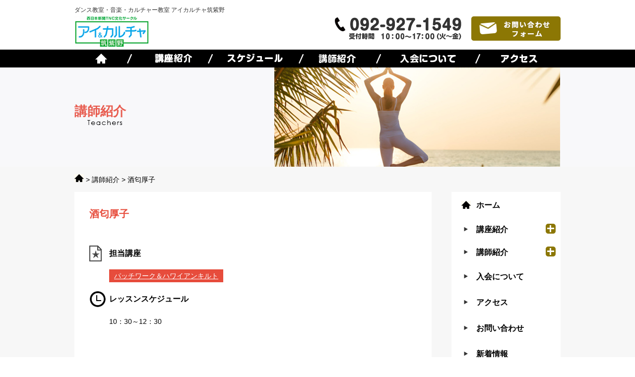

--- FILE ---
content_type: text/html; charset=UTF-8
request_url: https://chikushino.school-of-arts.jp/lecturer/%E9%85%92%E5%8C%82%E5%8E%9A%E5%AD%90/
body_size: 5341
content:
<!DOCTYPE html>
<html lang="ja">
<head>
<!-- Global site tag (gtag.js) - Google Analytics -->
<script async src="https://www.googletagmanager.com/gtag/js?id=G-XXKP3QYVSS"></script>
<script>
  window.dataLayer = window.dataLayer || [];
  function gtag(){dataLayer.push(arguments);}
  gtag('js', new Date());

  gtag('config', 'G-XXKP3QYVSS');
</script>
<title>酒匂厚子 | アイカルチャ筑紫野 ダンス教室・スタジオ・音楽教室</title>
<link rel="stylesheet" type="text/css" media="all" href="https://chikushino.school-of-arts.jp/wp/wp-content/themes/soa/style.css" />
<meta charset="UTF-8">
<meta name="viewport" content="width=device-width,user-scalable=no,maximum-scale=1" />
<!--[if lt IE 9]>
<script src="http://html5shiv.googlecode.com/svn/trunk/html5.js"></script>
<script src="http://css3-mediaqueries-js.googlecode.com/svn/trunk/css3-mediaqueries.js"></script>
<![endif]-->
<!--CSS-->
<link href="https://chikushino.school-of-arts.jp/common/css/reset.css" rel="stylesheet" type="text/css" />
<link rel="stylesheet" type="text/css" href="https://chikushino.school-of-arts.jp/common/css/jquery.bxslider.css">
<link rel="stylesheet" type="text/css" href="https://chikushino.school-of-arts.jp/common/css/flexslider.css">
<link href="https://chikushino.school-of-arts.jp/common/css/base.css" rel="stylesheet" type="text/css" />
<!--JS-->
<script src="//ajax.googleapis.com/ajax/libs/jquery/1.11.1/jquery.min.js"></script>
<!--<script src="/common/js/jquery-1.7.1.min.js"></script>-->
<script src="https://chikushino.school-of-arts.jp/common/js/jquery.rollover.js"></script>
<script src="https://chikushino.school-of-arts.jp/common/js/jquery.bxslider.min.js"></script>
<script src="https://chikushino.school-of-arts.jp/common/js/jquery.flexslider-min.js"></script>
<script src="https://chikushino.school-of-arts.jp/common/js/jQueryAutoHeight.js"></script>
<script src="https://chikushino.school-of-arts.jp/common/js/matchMedia.js"></script>
<script src="https://chikushino.school-of-arts.jp/common/js/smt.js"></script>
<script src="https://chikushino.school-of-arts.jp/common/js/pagetop.js"></script>
<meta name="keywords" content="ダンススクール,ボイストレーニング,ピアノレッスン,ヨガ教室,筑紫野市">
<meta name="description" content="福岡県筑紫野市の初心者向けダンススクール・音楽教室・カルチャー教室のアイ＆カルチャ筑紫野。ボイストレーニング・ダンス教室など、スゴイ経歴の講師がいっぱいです。">

<!-- All in One SEO Pack 2.2.7.2 by Michael Torbert of Semper Fi Web Design[352,392] -->
<link rel="canonical" href="https://chikushino.school-of-arts.jp/lecturer/%e9%85%92%e5%8c%82%e5%8e%9a%e5%ad%90/" />
<!-- /all in one seo pack -->
		<script type="text/javascript">
			window._wpemojiSettings = {"baseUrl":"https:\/\/s.w.org\/images\/core\/emoji\/72x72\/","ext":".png","source":{"concatemoji":"https:\/\/chikushino.school-of-arts.jp\/wp\/wp-includes\/js\/wp-emoji-release.min.js?ver=4.3.25"}};
			!function(a,b,c){function d(a){var c=b.createElement("canvas"),d=c.getContext&&c.getContext("2d");return d&&d.fillText?(d.textBaseline="top",d.font="600 32px Arial","flag"===a?(d.fillText(String.fromCharCode(55356,56812,55356,56807),0,0),c.toDataURL().length>3e3):(d.fillText(String.fromCharCode(55357,56835),0,0),0!==d.getImageData(16,16,1,1).data[0])):!1}function e(a){var c=b.createElement("script");c.src=a,c.type="text/javascript",b.getElementsByTagName("head")[0].appendChild(c)}var f,g;c.supports={simple:d("simple"),flag:d("flag")},c.DOMReady=!1,c.readyCallback=function(){c.DOMReady=!0},c.supports.simple&&c.supports.flag||(g=function(){c.readyCallback()},b.addEventListener?(b.addEventListener("DOMContentLoaded",g,!1),a.addEventListener("load",g,!1)):(a.attachEvent("onload",g),b.attachEvent("onreadystatechange",function(){"complete"===b.readyState&&c.readyCallback()})),f=c.source||{},f.concatemoji?e(f.concatemoji):f.wpemoji&&f.twemoji&&(e(f.twemoji),e(f.wpemoji)))}(window,document,window._wpemojiSettings);
		</script>
		<style type="text/css">
img.wp-smiley,
img.emoji {
	display: inline !important;
	border: none !important;
	box-shadow: none !important;
	height: 1em !important;
	width: 1em !important;
	margin: 0 .07em !important;
	vertical-align: -0.1em !important;
	background: none !important;
	padding: 0 !important;
}
</style>
<link rel='stylesheet' id='wp-pagenavi-css'  href='https://chikushino.school-of-arts.jp/wp/wp-content/plugins/wp-pagenavi/pagenavi-css.css?ver=2.70' type='text/css' media='all' />
<meta name="google-site-verification" content="6MQuMXQ0OAVS97AsKFbxYh6d3Ban1GlH9LWkAzRu1qw" />
</head>

<body id="top" class="single single-lecturer postid-2171">
<!-- Google Tag Manager -->
<noscript><iframe src="//www.googletagmanager.com/ns.html?id=GTM-K9KD5B"
height="0" width="0" style="display:none;visibility:hidden"></iframe></noscript>
<script>(function(w,d,s,l,i){w[l]=w[l]||[];w[l].push({'gtm.start':
new Date().getTime(),event:'gtm.js'});var f=d.getElementsByTagName(s)[0],
j=d.createElement(s),dl=l!='dataLayer'?'&l='+l:'';j.async=true;j.src=
'//www.googletagmanager.com/gtm.js?id='+i+dl;f.parentNode.insertBefore(j,f);
})(window,document,'script','dataLayer','GTM-K9KD5B');</script>
<!-- End Google Tag Manager -->
<div id="container">
<!-- ヘッダー▼ 開始-->
<header>
  <div class="inner clearfix">
    <h1>ダンス教室・音楽・カルチャー教室 アイカルチャ筑紫野</h1>
    <div class="sp_head">
      <div id="h_logo"><a href="https://chikushino.school-of-arts.jp"><img src="https://chikushino.school-of-arts.jp/common/img/header/logo.png" alt="アイ＆カルチャ筑紫野"></a></div>
    </div>
    <div class="menu_sp"><a href="#"><img src="https://chikushino.school-of-arts.jp/common/img/header/menu_btn_sp.png" alt="MENU"></a></div>
    <ul class="dropdown-menu">
      <li><a href="https://chikushino.school-of-arts.jp">ホーム</a></li>
      <li><a href="https://chikushino.school-of-arts.jp/course/">講座紹介</a></li>
      <li><a href="https://chikushino.school-of-arts.jp/weekschedule02/">スケジュール</a></li>
      <li><a href="https://chikushino.school-of-arts.jp/lecturer/">講師紹介</a></li>
      <li><a href="https://chikushino.school-of-arts.jp/member/">入会について</a></li>
      <li><a href="https://chikushino.school-of-arts.jp/access/">アクセス</a></li>
    </ul>
    <script type="text/javascript">
$('.menu_sp').on({
  click:function(e){
    e.preventDefault();

    var cls = $(".dropdown-menu").attr("class");

    if(cls.match(/open/)){
      $(".dropdown-menu").removeClass("open");
    }
    else{
      $(".dropdown-menu").addClass("open");
    }
  }
});
</script>
    <div id="menu02">
      <ul>
        <li class="tel"><a href="tel:0929271549" class="pc_no_link"><img src="https://chikushino.school-of-arts.jp/common/img/header/tel.png" alt="tel"></a></li>
        <li class="email"><a href="https://chikushino.school-of-arts.jp/inquiry/"><img src="https://chikushino.school-of-arts.jp/common/img/dummy.gif" alt="tel" class="imgChange2 jquery-hover" data-img="https://chikushino.school-of-arts.jp/common/img/header/email_pc.gif"></a></li>
      </ul>
    </div>
  </div>
  <nav id="h_nav">
    <div class="inner">
      <div id="menu-box">
        <ul id="pc_menu">
          <li><a href="https://chikushino.school-of-arts.jp"><img src="https://chikushino.school-of-arts.jp/common/img/header/h_nav01_off.png" alt="ホーム" class="jquery-hover"></a></li>
          <li><a href="https://chikushino.school-of-arts.jp/course/"><img src="https://chikushino.school-of-arts.jp/common/img/header/h_nav02_off.png" alt="講座紹介" class="jquery-hover"></a></li>
          <li><a href="https://chikushino.school-of-arts.jp/weekschedule02/"><img src="https://chikushino.school-of-arts.jp/common/img/header/h_nav06_off.png" alt="スケジュール" class="jquery-hover"></a></li>
          <li><a href="https://chikushino.school-of-arts.jp/lecturer/"><img src="https://chikushino.school-of-arts.jp/common/img/header/h_nav03_off.png" alt="講師紹介" class="jquery-hover"></a></li>
          <li><a href="https://chikushino.school-of-arts.jp/member/"><img src="https://chikushino.school-of-arts.jp/common/img/header/h_nav04_off.png" alt="入会について" class="jquery-hover"></a></li>
          <li><a href="https://chikushino.school-of-arts.jp/access/"><img src="https://chikushino.school-of-arts.jp/common/img/header/h_nav05_off.png" alt="アクセス" class="jquery-hover"></a></li>
        </ul>
      </div>
    </div>
  </nav>
</header>
<!-- ヘッダー▲ 終了--> 

<div id="wrap_h2">
  <div class="inner">
    <h2>講師紹介</h2>
  </div>
</div>

<div class="wrap_content lecturer">
  <div class="pankuzu">
    <ul>
      <li><a href="#"><img src="https://chikushino.school-of-arts.jp/common/img/icon_home01.gif" alt="ホーム"></a></li>
      <li>&gt; <a href="https://chikushino.school-of-arts.jp/lecturer/">講師紹介</a></li>
      <li>&gt; 酒匂厚子</li>
    </ul>
  </div>
  <div class="content">
        <section class="lc_box01">
      <h3 class="kousitit">
        酒匂厚子      </h3>
      
      <section id="sec01">
                <h4 class="icontit tantou">担当講座</h4>
        <div class="lc_box01_link inbox"> 
		<p><a href="http://chikushino.school-of-arts.jp/course/%e3%83%91%e3%83%83%e3%83%81%e3%83%af%e3%83%bc%e3%82%af/">パッチワーク＆ハワイアンキルト</a></p> 
        </div>
                
      
      <div class="kousi_img">
              </div>
      </section>
      <section id="sec02">
                <h4 class="icontit sc">レッスンスケジュール</h4>
        <div class="lc_box01_sc inbox"> <p>10：30～12：30</p> </div>
              </section>
      <section id="sec03">
              </section>
      <section id="sec04">
              </section>
      
      <div id="blog_pagenavi">
      <div class="pager_btn"> <span class="prev">
        <a href="https://chikushino.school-of-arts.jp/lecturer/%e7%89%87%e5%b1%b1%e3%81%95%e3%81%a8%e3%81%bf/" rel="prev">片山さとみ</a>        </span> <span><a href="https://chikushino.school-of-arts.jp/lecturer/" class="to_list">講師一覧</a></span> <span class="next">
        <a href="https://chikushino.school-of-arts.jp/lecturer/%e4%bb%81%e7%a7%91%e7%95%8c%e9%9b%84/" rel="next">仁科界雄</a>        </span> </div>
    </div>
    
      <div class="bnr_box01">
        <div class="sp mb10"> <a href="tel:0929271549" class="pc_no_link"><img src="https://chikushino.school-of-arts.jp/img/subpages/contact_banar02_sp.png" alt="tel"></a> </div>
        <div> <a href="https://chikushino.school-of-arts.jp/inquiry/"><img src="https://chikushino.school-of-arts.jp/common/img/dummy.gif" alt="体験レッスン受付中" class="imgChange2 jquery-hover" data-img="https://chikushino.school-of-arts.jp/img/subpages/contact_banar_pc.png"> </a> </div>
      </div>
    </section>
        
  </div>
  
  <div class="submenu">
<div class="sub_in">
<ul class="accordion">
<li class="m_home"><a href="https://chikushino.school-of-arts.jp">ホーム</a></li>

<li>
<p>講座紹介<span></span></p>

<ul>
	<li><a href="https://chikushino.school-of-arts.jp/course/">講座一覧</a></li>
<li>
<a href="https://chikushino.school-of-arts.jp/course_category/cate07/">カルチャー</a><a href="https://chikushino.school-of-arts.jp/course_category/cate02/">ダンス教室</a><a href="https://chikushino.school-of-arts.jp/course_category/cate06/">手工芸</a><a href="https://chikushino.school-of-arts.jp/course_category/cate03/">絵画</a><a href="https://chikushino.school-of-arts.jp/course_category/cate05/">趣味教養</a><a href="https://chikushino.school-of-arts.jp/course_category/cate01/">音楽</a></li>
</ul>
</li>


<li>
<p>講師紹介<span></span></p>

<ul>
<li><a href="https://chikushino.school-of-arts.jp/lecturer/">講師一覧</a></li>
<li>

<a href="https://chikushino.school-of-arts.jp/lecturer/taichi/">TAICHI</a>
<a href="https://chikushino.school-of-arts.jp/lecturer/%e4%b9%85%e4%bf%9d%e5%b1%b1%e3%82%b9%e3%83%9f%e5%ad%90/">久保山スミ子</a>
<a href="https://chikushino.school-of-arts.jp/lecturer/%e8%8a%b1%e5%b3%b6%e9%a0%86%e5%ad%90/">花島順子</a>
<a href="https://chikushino.school-of-arts.jp/lecturer/%e5%b7%9d%e5%8e%9f%e6%95%ac%e5%ad%90/">川原敬子</a>
<a href="https://chikushino.school-of-arts.jp/lecturer/%e4%b8%ad%e5%b6%8b%e8%a8%98%e4%bb%a3%e5%ad%90/">中嶋記代子</a>
<a href="https://chikushino.school-of-arts.jp/lecturer/2549/">Mai</a>
<a href="https://chikushino.school-of-arts.jp/lecturer/yui/">Yui</a>
<a href="https://chikushino.school-of-arts.jp/lecturer/%e4%bc%b4%e3%80%80%e9%99%bd%e5%ad%90/">伴　陽子</a>
<a href="https://chikushino.school-of-arts.jp/lecturer/riina/">riina</a>
<a href="https://chikushino.school-of-arts.jp/lecturer/%e6%a1%9d%e8%a6%8b%e7%be%8e%e7%a9%97%e5%ad%90/">桝見美穗子</a>
<a href="https://chikushino.school-of-arts.jp/lecturer/%e5%b9%b3%e5%b1%85%e7%be%8e%e5%b9%b8/">平居美幸</a>
<a href="https://chikushino.school-of-arts.jp/lecturer/%e7%b1%b3%e5%85%89%e5%81%a5%e6%b2%bb/">米光健治</a>
<a href="https://chikushino.school-of-arts.jp/lecturer/%e6%9d%b1%e7%be%8e%e5%a5%88%e5%ad%90/">東美奈子</a>
<a href="https://chikushino.school-of-arts.jp/lecturer/%e4%bd%90%e8%97%a4%e6%81%b5%e5%ad%90/">佐藤恵子</a>
<a href="https://chikushino.school-of-arts.jp/lecturer/%e8%b0%b7%e5%b7%9d%e5%85%89%e5%ad%90/">谷川光子</a>
<a href="https://chikushino.school-of-arts.jp/lecturer/%e6%b8%85%e6%b0%b4/">清水・中島</a>
<a href="https://chikushino.school-of-arts.jp/lecturer/%e5%b0%8f%e5%b7%9d%e9%ba%bb%e7%94%b1%e7%be%8e/">小川麻由美</a>
<a href="https://chikushino.school-of-arts.jp/lecturer/%e8%8d%92%e6%9c%a8%e9%99%bd%e4%b8%80/">荒木陽一</a>
<a href="https://chikushino.school-of-arts.jp/lecturer/%e9%bd%8b%e8%97%a4%e7%9c%9f%e7%94%b1%e7%be%8e/">齋藤真由美</a>
<a href="https://chikushino.school-of-arts.jp/lecturer/%e5%b1%b1%e7%94%b0%e4%b8%89%e4%bb%a3%e5%ad%90/">山田三代子</a>
<a href="https://chikushino.school-of-arts.jp/lecturer/%e4%bb%81%e7%a7%91%e7%95%8c%e9%9b%84/">仁科界雄</a>
<a href="https://chikushino.school-of-arts.jp/lecturer/%e9%85%92%e5%8c%82%e5%8e%9a%e5%ad%90/">酒匂厚子</a>
<a href="https://chikushino.school-of-arts.jp/lecturer/%e7%89%87%e5%b1%b1%e3%81%95%e3%81%a8%e3%81%bf/">片山さとみ</a>
<a href="https://chikushino.school-of-arts.jp/lecturer/%e7%9f%b3%e5%b7%9d%e7%be%8e%e4%bb%a3%e5%ad%90/">石川美代子</a>
<a href="https://chikushino.school-of-arts.jp/lecturer/%e4%b8%ad%e5%b6%8b%e6%81%b5%e5%ad%90/">中嶋恵子</a>
<a href="https://chikushino.school-of-arts.jp/lecturer/%e5%a5%a5%e5%b1%b1%e5%a7%bf%e5%ad%90/">奥山姿子</a>
<a href="https://chikushino.school-of-arts.jp/lecturer/%e5%ae%ae%e7%94%b0%e9%9b%85%e8%87%a3/">宮田雅臣</a>
</li>
</ul>
</li>




<li><a href="https://chikushino.school-of-arts.jp/member/">入会について</a></li>
      <li><a href="https://chikushino.school-of-arts.jp/access/">アクセス</a></li>
      <li><a href="https://chikushino.school-of-arts.jp/inquiry/">お問い合わせ</a></li>
      <li><a href="https://chikushino.school-of-arts.jp/news/">新着情報</a></li>
</ul>
    </div>
    <div class="sidesc">
<a href="https://chikushino.school-of-arts.jp/weekschedule02/"><img src="https://chikushino.school-of-arts.jp/img/subpages/side_sc.jpg" width="620" height="280" alt="スケジュールはこちら" class="imgChange2 jquery-hover" /></a>
</div>
</div>

  
</div>

<div id="page_up" class="clearfix"><a href="#"><img src="https://chikushino.school-of-arts.jp/img/top/top_back.png" alt="ページトップへ"></a></div>

<!-- フッター▼ -->

<footer>
  <div class="inner">
    <div class="ft_navi">
      <ul class="ft_navi01 clearfix">
        <li id="f_nav01"><a href="https://chikushino.school-of-arts.jp">アイ&amp;カルチャ筑紫野 ホーム</a></li>
        <li><a href="https://chikushino.school-of-arts.jp/course/">講座紹介</a></li>
        <li><a href="https://chikushino.school-of-arts.jp/weekschedule02/">スケジュール</a></li>
        <li><a href="https://chikushino.school-of-arts.jp/lecturer/">講師紹介</a></li>
        <li><a href="https://chikushino.school-of-arts.jp/member/">入会について</a></li>
        <li><a href="https://chikushino.school-of-arts.jp/access/">アクセス</a></li>
        <li><a href="https://chikushino.school-of-arts.jp/inquiry/">お問い合わせ</a></li>
        <li><a href="https://chikushino.school-of-arts.jp/news/">新着情報</a></li>
      </ul>
    </div>
    <div class="clearfix sp_ft">
      <div class="ft_tel"><span>アイ&amp;カルチャ筑紫野</span>有限会社ミュージックギャラリー福岡<br>
        <span>〒818-0034　<br>筑紫野市美しが丘南1-12-1　筑紫野ベレッサB1階　</span>TEL.092-927-1549</div>
      <div class="ft_logo">
      <ul>
      <li class="img01">
      <a href="http://musicgf.co.jp/" target="_blank"><img src="https://chikushino.school-of-arts.jp/common/img/footer/f_logo01.png" alt="ミュージックギャラリー"></a></li>
      <li class="img02"><a href="https://chikushino.school-of-arts.jp"><img src="https://chikushino.school-of-arts.jp/common/img/footer/f_logo02.png" alt="アイ＆カルチャ筑紫野"></a>
      </li>
      </ul>
      </div>
    </div>
  </div>
</footer>
<address>
Copyright © School of Arts All Rights Reserved.
</address>
<!-- フッター▲ -->


</div>
</body>
</html>

--- FILE ---
content_type: text/css
request_url: https://chikushino.school-of-arts.jp/wp/wp-content/themes/soa/style.css
body_size: -47
content:
@charset "utf-8";
/*
Theme Name: soa
*/




--- FILE ---
content_type: text/css
request_url: https://chikushino.school-of-arts.jp/common/css/flexslider.css
body_size: 1691
content:
/*
 * jQuery FlexSlider v2.5.0
 * http://www.woothemes.com/flexslider/
 *
 * Copyright 2012 WooThemes
 * Free to use under the GPLv2 and later license.
 * http://www.gnu.org/licenses/gpl-2.0.html
 *
 * Contributing author: Tyler Smith (@mbmufffin)
 * 
 */
/* ====================================================================================================================
 * FONT-FACE
 * ====================================================================================================================*/
/*@font-face {
	font-family: 'flexslider-icon';
	src: url('fonts/flexslider-icon.eot');
	src: url('fonts/flexslider-icon.eot?#iefix') format('embedded-opentype'), url('fonts/flexslider-icon.woff') format('woff'), url('fonts/flexslider-icon.ttf') format('truetype'), url('fonts/flexslider-icon.svg#flexslider-icon') format('svg');
	font-weight: normal;
	font-style: normal;
}*/
/* ====================================================================================================================
 * RESETS
 * ====================================================================================================================*/
.flex-container a:hover, .flex-slider a:hover, .flex-container a:focus, .flex-slider a:focus {
	outline: none;
}
.slides, .slides > li, .flex-control-nav, .flex-direction-nav {
	margin: 0;
	padding: 0;
	list-style: none;
}
.flex-pauseplay span {
	text-transform: capitalize;
}
.flex-direction-nav .flex-nav-prev {
	width: 28px;
	height: 28px;
	left: 5px;
	position:absolute;
	top:40%;
	background-image:url(images/prev.png);
	background-repeat: no-repeat;
	background-size: 28px 28px;
	text-indent: -99999px;
}
.flex-direction-nav .flex-nav-next {
	width: 28px;
	height: 28px;
	right: 5px;
	position:absolute;
	top:40%;
	background-image:url(images/next.png);
	background-repeat: no-repeat;
	background-size: 28px 28px;
	text-indent: -99999px;
}
/* ====================================================================================================================
 * BASE STYLES
 * ====================================================================================================================*/
.flexslider {
	margin: 0;
	padding: 0;
	z-index: 0;
}
.flexslider .slides > li {
	display: none;
	-webkit-backface-visibility: hidden;
}
.flexslider .slides img {
	width: 100%;
	display: block;
}
.flexslider .slides:after {
	content: "\0020";
	display: block;
	clear: both;
	visibility: hidden;
	line-height: 0;
	height: 0;
}
html[xmlns] .flexslider .slides {
	display: block;
}
* html .flexslider .slides {
	height: 1%;
}
.no-js .flexslider .slides > li:first-child {
	display: block;
}
/* ====================================================================================================================
 * DEFAULT THEME
 * ====================================================================================================================*/
.flexslider {
	/*margin: 0 0 60px;
  background: #ffffff;
  border: 4px solid #ffffff;*/
	position: relative;
	zoom: 1;
	-webkit-border-radius: 4px;
	-moz-border-radius: 4px;
	border-radius: 4px;
	-webkit-box-shadow: '' 0 1px 4px rgba(0, 0, 0, 0.2);
	-moz-box-shadow: '' 0 1px 4px rgba(0, 0, 0, 0.2);
	-o-box-shadow: '' 0 1px 4px rgba(0, 0, 0, 0.2);
	box-shadow: '' 0 1px 4px rgba(0, 0, 0, 0.2);
}
.flexslider .slides {
	zoom: 1;
}
.flexslider .slides img {
	height: auto;
}
.flex-viewport {
	max-height: 2000px;
	-webkit-transition: all 1s ease;
	-moz-transition: all 1s ease;
	-ms-transition: all 1s ease;
	-o-transition: all 1s ease;
	transition: all 1s ease;
}
.loading .flex-viewport {
	max-height: 300px;
}
.carousel li {
	margin-right: 5px;
}
.flex-direction-nav {
 *height: 0;
}
.flex-direction-nav a {
	text-decoration: none;
	display: block;
	width: 40px;
	height: 40px;
	margin: -10px 0 0;
	position: absolute;
	top: 50%;
	z-index: 10;
	overflow: hidden;
	opacity: 0;
	cursor: pointer;
	color: rgba(0, 0, 0, 0.8);
	text-shadow: 1px 1px 0 rgba(255, 255, 255, 0.3);
	-webkit-transition: all 0.3s ease-in-out;
	-moz-transition: all 0.3s ease-in-out;
	-ms-transition: all 0.3s ease-in-out;
	-o-transition: all 0.3s ease-in-out;
	transition: all 0.3s ease-in-out;
}
.flex-direction-nav a:before {
	font-family: "flexslider-icon";
	font-size: 40px;
	display: inline-block;
	content: '\f001';
	color: rgba(0, 0, 0, 0.8);
	text-shadow: 1px 1px 0 rgba(255, 255, 255, 0.3);
}
.flex-direction-nav a.flex-next:before {
	content: '\f002';
}
.flex-direction-nav .flex-prev {
	left: -50px;
}
.flex-direction-nav .flex-next {
	right: -50px;
}
.flexslider:hover .flex-direction-nav .flex-prev {
	opacity: 0.7;
}
.flexslider:hover .flex-direction-nav .flex-prev:hover {
	opacity: 1;
}
.flexslider:hover .flex-direction-nav .flex-next {
	opacity: 0.7;
}
.flexslider:hover .flex-direction-nav .flex-next:hover {
	opacity: 1;
}
.flex-direction-nav .flex-disabled {
	opacity: 0!important;
	filter: alpha(opacity=0);
	cursor: default;
}
.flex-pauseplay a {
	display: block;
	width: 20px;
	height: 20px;
	position: absolute;
	bottom: 5px;
	left: 10px;
	opacity: 0.8;
	z-index: 10;
	overflow: hidden;
	cursor: pointer;
	color: #000;
}
.flex-pauseplay a:before {
	font-family: "flexslider-icon";
	font-size: 20px;
	display: inline-block;
	content: '\f004';
}
.flex-pauseplay a:hover {
	opacity: 1;
}
.flex-pauseplay a.flex-play:before {
	content: '\f003';
}
.flex-control-nav {
	width: 100%;
	position: absolute;
	bottom: 3px;
	right: 0;
	z-index: 9999;
	text-align: center;
}
.flex-control-nav li {
	margin: 0 3px;
	display: inline-block;
	zoom: 1;
 *display: inline;
}
.flex-control-paging li a {
	width: 6px;
	height: 6px;
	display: block;
	background: #FFF;
	border: 1px solid #CCC;
	/*background: rgba(0, 0, 0, 0.5);*/
	cursor: pointer;
	text-indent: -9999px;
	/*-webkit-box-shadow: inset 0 0 3px rgba(0, 0, 0, 0.3);
  -moz-box-shadow: inset 0 0 3px rgba(0, 0, 0, 0.3);
  -o-box-shadow: inset 0 0 3px rgba(0, 0, 0, 0.3);
  box-shadow: inset 0 0 3px rgba(0, 0, 0, 0.3);*/
	border-radius: 5px;
	-webkit-border-radius: 5px;
	-moz-border-radius: 5px;
	border-radius: 5px;
}
.flex-control-paging li a:hover {
	background: #FE9E1A;/*background: rgba(0, 0, 0, 0.7);*/
}
.flex-control-paging li a.flex-active {
	background: #28ABE1;
	/*background: rgba(0, 0, 0, 0.9);*/
	cursor: default;
}
.flex-control-thumbs {
	margin: 5px 0 0;
	position: static;
	overflow: hidden;
}
.flex-control-thumbs li {
	width: 25%;
	float: left;
	margin: 0;
}
.flex-control-thumbs img {
	width: 100%;
	height: auto;
	display: block;
	opacity: .7;
	cursor: pointer;
	-webkit-transition: all 1s ease;
	-moz-transition: all 1s ease;
	-ms-transition: all 1s ease;
	-o-transition: all 1s ease;
	transition: all 1s ease;
}
.flex-control-thumbs img:hover {
	opacity: 1;
}
.flex-control-thumbs .flex-active {
	opacity: 1;
	cursor: default;
}

/* ====================================================================================================================
 * RESPONSIVE
 * ====================================================================================================================*/
@media screen and (max-width: 860px) {
.flex-direction-nav .flex-prev {
	opacity: 1;
	left: 5px;
}
.flex-direction-nav .flex-next {
	opacity: 1;
	right: 5px;
}
}


--- FILE ---
content_type: text/css
request_url: https://chikushino.school-of-arts.jp/common/css/base.css
body_size: 11676
content:
/*--------------------------------------------------------------------
■共通
--------------------------------------------------------------------*/
/*add*/
body {
  margin: 0;
  padding: 0;
  list-style-type: none;
  font-family: "メイリオ", Meiryo, "ＭＳ Ｐゴシック", "MS PGothic", "ヒラギノ角ゴ Pro W3", "Hiragino Kaku Gothic Pro", sans-serif;
  color: #000000;
  font-size: 12px;
  line-height: 1.4;
}
a {
  color: #000;
}
/*
p {
	margin-bottom: 1em;
	line-height: 1.6;
}
*/
.bx-pager.bx-default-pager {
  height: 0;
  display: none;
}
.bx-wrapper .bx-viewport {
  -moz-box-shadow: none;
  -webkit-box-shadow: none;
  box-shadow: none;
  border: none;
  background-color: transparent;
  left: 0;
}
.bx-wrapper {
  margin-bottom: 0;
}
#main {
  overflow: hidden;
  width: 100%;
}
.clearfix:after {
  content: "";
  display: block;
  clear: both;
}
.clearfix {
  overflow: hidden;
}
.mb10 {
  margin-bottom: 10px;
}
#container {
  width: 100%;
}
header {
  width: 100%;
  background-color: #fff;
  line-height: 0;
}
.warp {
  text-align: left;
}
footer {
  width: 100%;
  text-align: left;
  margin: 0px;
  padding: 0px;
  background-color: #ccc;
}
header h1 {
  font-weight: normal;
}
#menu li a {
  display: block;
  color: #fff;
  text-decoration: none;
}
#menu li a:hover {}
#toggle {
  display: none;
}
#menu02 li {
  float: left;
}
#menu02 a {
  display: block;
}
.tit01 {
  color: #333333;
}
address {
  text-align: center;
  font-style: normal;
}
.fc_red {
  color: #8c7704;
}
.bold {
  font-weight: bold;
}
/*----------------------------------
Subpages
----------------------------------*/
body.single #container, body.archive #container, body.page #container, body.error404 #container {
  background-color: #f7f7f7;
}
body.single .wrap_content, body.archive .wrap_content, body.page .wrap_content, body.error404 .wrap_content {
  margin: 0 auto;
  overflow: hidden;
}
body.single #wrap_h2, body.archive #wrap_h2, body.page #wrap_h2 {
  background-color: #f8f8fa;
}
.pankuzu li {
  margin-bottom: 15px;
  display: inline-block;
}
.pankuzu li a {
  text-decoration: none;
}
body.single .wrap_content .content, body.archive .wrap_content .content, body.page .wrap_content .content {
  /*width: 720px;*/
  background-color: #fff;
  float: left;
  margin-right: 40px;
  margin-bottom: 40px;
}
body.single .submenu, body.archive .submenu, body.page .submenu {
  background-color: #fff;
  float: left;
}
body.single .wrap_content .submenu dt a:hover, body.archive .wrap_content .submenu dt a:hover, body.page .wrap_content .submenu dt a:hover {
  color: #fff;
  background-position: 0 -40px;
}
body.single .wrap_content .submenu dd, body.archive .wrap_content .submenu dd, body.page .wrap_content .submenu dd {
  font-size: 14px;
  font-weight: bold;
}
body.single .wrap_content .submenu dd a:hover, body.archive .wrap_content .submenu dd a:hover, body.page .wrap_content .submenu dd a:hover {
  color: #fff;
}
body.single section, body.archive section, body.page section {
  padding: 30px 30px 30px 30px;
}
body.single-format-standard h3 {
  color: #1269bf;
}
body.post-type-archive-lecturer section h3 {
  color: #e74c3c;
}
body.category-news section h3 {
  color: #1269bf;
}
body.single section h3 .english, body.archive section h3 .english, body.page section h3 .english {
  font-size: 0.6em;
  font-weight: normal;
  color: #333;
  margin-left: 1em;
}
/*----------------------------------
share
----------------------------------*/
.mgB_section {
  margin-bottom: 50px !important;
}
.mgT_section {
  margin-top: 50px !important;
}
.mgT0 {
  margin-top: 0px !important;
}
.mgR0 {
  margin-right: 0px !important;
}
.mgB0 {
  margin-bottom: 0px !important;
}
.mgL0 {
  margin-left: 0px !important;
}
.pdT0 {
  padding-top: 0px !important;
}
.pdR0 {
  padding-right: 0px !important;
}
.pdB0 {
  padding-bottom: 0px !important;
}
.pdL0 {
  padding-left: 0px !important;
}
.mgT10 {
  margin-top: 10px !important;
}
.mgR10 {
  margin-right: 10px !important;
}
.mgB10 {
  margin-bottom: 10px !important;
}
.mgL10 {
  margin-left: 10px !important;
}
.mgT20 {
  margin-top: 20px !important;
}
.mgR20 {
  margin-right: 20px !important;
}
.mgB20 {
  margin-bottom: 20px !important;
}
.mgL20 {
  margin-left: 20px !important;
}
.mgT30 {
  margin-top: 30px !important;
}
.mgR30 {
  margin-right: 30px !important;
}
.mgB30 {
  margin-bottom: 30px !important;
}
.mgL30 {
  margin-left: 30px !important;
}
.mgT40 {
  margin-top: 40px !important;
}
.mgR40 {
  margin-right: 40px !important;
}
.mgB40 {
  margin-bottom: 40px !important;
}
.mgL40 {
  margin-left: 40px !important;
}
.pdT10 {
  padding-top: 10px !important;
}
.pdR10 {
  padding-right: 10px !important;
}
.pdB10 {
  padding-bottom: 10px !important;
}
.pdL10 {
  padding-left: 10px !important;
}
.pdT20 {
  padding-top: 20px !important;
}
.pdR20 {
  padding-right: 20px !important;
}
.pdB20 {
  padding-bottom: 20px !important;
}
.pdL20 {
  padding-left: 20px !important;
}
.pdT30 {
  padding-top: 30px !important;
}
.pdR30 {
  padding-right: 30px !important;
}
.pdB30 {
  padding-bottom: 30px !important;
}
.pdL30 {
  padding-left: 30px !important;
}
.pdT40 {
  padding-top: 40px !important;
}
.pdR40 {
  padding-right: 40px !important;
}
.pdB40 {
  padding-bottom: 40px !important;
}
.pdL40 {
  padding-left: 40px !important;
}
.mgB05 {
  margin-bottom: 5px !important;
}
.mgB15 {
  margin-bottom: 15px !important;
}
.mgB05em {
  margin-bottom: 0.5em !important;
}
.fs10 {
  font-size: 10px !important;
}
.fs11 {
  font-size: 11px !important;
}
.fs12 {
  font-size: 12px !important;
}
.fs14 {
  font-size: 14px !important;
}
.ls09 {
  letter-spacing: -1px;
}
.txtR {
  text-align: right;
}
.txtC {
  text-align: center;
}
.m_t_30 {
  margin-top: 30px;
}
.post-type-archive-course .content #sec01 .wrap_box, .tax-course_category .content #sec01 .wrap_box {
  overflow: hidden;
  margin-bottom: 20px;
}
/*----------------------------------
submenu のカレント表示
----------------------------------*/
body.course .wrap_content .submenu dt.smenu02 a {
  color: #fff;
}
.post-type-archive-course .content #sec01 .wrap_box .box_text .text01 a, .tax-course_category .content #sec01 .wrap_box .box_text .text01 a {
  color: #8c7704;
  font-weight: bold;
  text-decoration: underline;
}
.content #sec02 .list_course li {
  border-bottom: 1px dotted #ccc;
  overflow: hidden;
  padding-top: 15px;
  padding-bottom: 15px;
}
.content #sec02 .list_course .box04 {
  width: 100px;
  float: left;
  margin-right: 20px;
}
.content #sec02 .list_course .box01 {
  /*padding: 1em 0;*/
  text-align: center;
  background-color: #f39c12;
  /*width: 80px;*/
  font-size: 16px;
  font-weight: bold;
  float: left;
  color: #fff;
  line-height: 1;
}
.content #sec02 .list_course .box01.cate01, .content #sec02 .list_course .box01.cate10 {
  background-color: #e598fe;
}
.content #sec02 .list_course .box01.cate02, .content #sec02 .list_course .box01.cate11 {
  background-color: #e8bb35;
}
.content #sec02 .list_course .box01.cate03, .content #sec02 .list_course .box01.cate12 {
  background-color: #80c61b;
}
.content #sec02 .list_course .box01.cate04, .content #sec02 .list_course .box01.cate13 {
  background-color: #ff9899;
}
.content #sec02 .list_course .box01.cate05, .content #sec02 .list_course .box01.cate14 {
  background-color: #798be8;
}
.content #sec02 .list_course .box01.cate06, .content #sec02 .list_course .box01.cate15 {
  background-color: #f69731;
}
.content #sec02 .list_course .box01.cate07, .content #sec02 .list_course .box01.cate16 {
  background-color: #3bb276;
}
.content #sec02 .list_course .box01.cate08, .content #sec02 .list_course .box01.cate17 {
  background-color: #4d98e6;
}
.content #sec02 .list_course .box01.cate09, .content #sec02 .list_course .box01.cate18 {
  background-color: #ff7a4d;
}
.content #sec02 .list_course .box01 .br {
  /*display: block;*/
}
.content #sec02 .list_course .box02 {
  padding-top: 0.4em;
  /*width: 420px;*/
  font-size: 16px;
  font-weight: bold;
  float: left;
  margin-left: 20px;
}
.content #sec02 .list_course .box02 p {
  margin-bottom: 0; /*微調整*/
}
.content #sec02 .list_course .box02 .attention {
  font-size: 14px;
  color: #8c7704;
  margin-left: 10px;
}
.content #sec02 .list_course .box03 {
  padding-top: 1.5em;
  /*width: 140px;*/
  font-size: 12px;
  font-weight: bold;
  float: right;
}
.post-type-archive-course .content #sec02 .list_course .box03 a, .tax-course_category .content #sec02 .list_course .box03 a {
  border-radius: 20px;
  background: #eee url(../../img/subpages/submenu_arrow.png) 90% 50% no-repeat;
  padding: 0.6em 2em 0.6em 1.6em;
  text-align: center;
  color: #333;
  text-decoration: none;
}
.post-type-archive-lecturer .content #sec02 .list_course .box03 a {
  border-radius: 20px;
  background: #eee url(../../img/subpages/submenu_arrow.png) 90% 50% no-repeat;
  padding: 0.6em 2em 0.6em 1.6em;
  text-align: center;
  color: #333;
  text-decoration: none;
}
.icontit {
  background-repeat: no-repeat;
  background-position: left center;
  padding: 5px 0 5px 40px;
}
.tantou {
  background-image: url(../../img/lecturer/tantou_icon.png);
}
.sc {
  background-image: url(../../img/lecturer/sc_icon.png);
}
.katudou {
  background-image: url(../../img/lecturer/katudou_icon.png);
}
.douga {
  background-image: url(../../img/lecturer/douga_icon.png);
}
.gaiyou {
  background-image: url(../../img/course/gaiyou_icon.png);
}
.naiyou {
  background-image: url(../../img/course/naiyou_icon.png);
}
.car {
  background-image: url(../../img/access/car_icon.png);
}
.bus {
  background-image: url(../../img/access/bus_icon.png);
  background-position: left 26px;
}
.densya {
  background-image: url(../../img/access/densya_icon.png);
  background-position: left 26px;
}
.bag {
  background-image: url(../../img/member/bag_icon.png);
}
.tyui {
  background-image: url(../../img/member/tyui_icon.png);
}
.memo {
  background-image: url(../../img/member/memo_icon.png);
}
.icontit.tel {
  background-image: url(../../img/inquiry/tel_icon.png);
}
.kousitit {
  color: #e74c3c;
}
.kousitit span, .accesstit span, .membertit span, .inquirytit span, .coursetit span, .matchingtit span {
  color: #000000;
  font-weight: normal;
}
.coursetit {
  color: #f39c12;
}
.accesstit {
  color: #2ecc71;
}
.coursetit {
  color: #f39c12;
}
.membertit {
  color: #2c99e3;
}
.inquirytit {
  color: #8c7704;
}
.matchingtit {
  color: #2c99e3;
}
.lc_box01_link a {
  background-color: #e74c3c;
  color: #FFFFFF;
  padding: 5px 10px;
}
.lc_box01_link p {
  margin-bottom: 20px;
}
.lc_box01_sc p {
  margin-bottom: 20px;
}
.cs_tbl01 {
  width: 100%;
  border-collapse: collapse;
  border: 1px solid #cccccc;
}
.cs_tbl01 th {
  padding: 2%;
  width: 36%;
  background-color: #e5e5e5;
  border: 1px solid #cccccc;
  text-align: left;
}
.cs_tbl01 td {
  padding: 2%;
  width: 56%;
  border: 1px solid #cccccc;
}
.cs_tbl01 td.fred {
  color: #e74c3c;
}
.ol_list02 li {
  background-repeat: no-repeat;
  background-size: 22px 22px;
  background-position: left 10px;
  padding: 10px 0 10px 35px;
}
.ol_list02 li.n01 {
  background-image: url(../../img/member/no1.png);
}
.ol_list02 li.n02 {
  background-image: url(../../img/member/no2.png);
}
.ol_list02 li.n03 {
  background-image: url(../../img/member/no3.png);
}
.ol_list02 li.n04 {
  background-image: url(../../img/member/no4.png);
}
.ol_list02 li.n01_p {
  background-image: url(../../img/inquiry/no1_p.png);
}
.ol_list02 li.n02_p {
  background-image: url(../../img/inquiry/no2_p.png);
}
.ol_list02 li.n03_p {
  background-image: url(../../img/inquiry/no3_p.png);
}
.ol_list02 li strong {
  background-color: #2c99e3;
  color: #FFF;
  font-weight: normal;
}
.link01 {
  color: #8c7704;
  font-weight: bold;
}
.txt02_r {
  color: #ff0000;
  font-size: 12px;
  line-height: 200%;
}
.mailform .mwform-name-field input {
  margin-left: 5px;
  display: -o-box;
  display: -ms-box;
  display: -moz-box;
  display: -webkit-box;
  display: box;
}
.mailform input[type="text"] {
  height: 30px;
  border-radius: 5px;
  border: 1px solid #cccccc;
}
.mailform table {
  border-bottom: 1px solid #CCC;
  /*width: 100%;*/
}
.mailform table tr th {
  background-color: #e5e5e5;
  padding: 10px;
  border-top: 1px solid #CCC;
  border-left: 1px solid #CCC;
  border-right: 1px solid #CCC;
  text-align: left;
  font-weight: normal;
  vertical-align: top;
}
.mailform table tr td {
  padding: 10px;
  border-top: 1px solid #CCC;
  border-left: 1px solid #CCC;
  border-right: 1px solid #CCC;
  word-break: break-all;
}
.mailform table tr th .fc01 {
  background-color: #F00;
  color: #FFF;
  padding: 0px 3px;
  margin-left: 5px;
  font-size: 10px;
}
.mailform table tr td .fc02 {
  margin-left: 5px;
  font-size: 12px;
}
.tbl02 table tr td .sp_tit {
  display: none;
}
.mailform #send_btn {
  padding: 30px;
}
p.example_txt {
  padding-top: 5px;
  padding-bottom: 5px;
}
.mailform .mf_radio {
  overflow: hidden;
}
.mailform .mf_radio span {
  display: block;
  float: left;
  width: 30%;
  margin-top: 5px;
}
.mailform .mf_check span {
  margin-top: 5px;
  display: block;
}
.mailform .mf_radio input[type="radio"] {
  margin: 0 5px 0 0;
  width: 16px;
  height: 16px;
  vertical-align: -3px;
  border: 1px solid #CCCCCC;
}
.mailform table tbody tr td textarea {
  width: 99%;
  border-radius: 5px;
}
.mailform table tbody tr td.w100 input {
  width: 100%;
}
.td02 .mf_radio span {
  margin-right: 20px;
}
.mailform table tbody tr td input {
  /*padding: 3px;*/
}
.mailform table tbody tr td .mwform-tel-field {
  margin-right: 10px;
}
.mailform table tbody tr td .mwform-zip-field {
  margin-right: 10px;
}
p.fc01.example_txt {
  padding-bottom: 0px;
}
.mailform table tbody tr .td02 .mf_radio span label input {
  margin-right: 5px;
}
.mailform #send_btn {
  text-align: center;
}
.mailform #send_btn .btn01 input {
  border: 0px;
  width: 218px;
  height: 54px;
  cursor: pointer;
  background-color: #CCCCCC;
  color: #000;
  margin-right: 20px;
  margin-left: 20px;
  font-size: 20px;
  border-radius: 5px;
}
.mailform #send_btn .btn02 {
  margin-right: 20px;
  margin-left: 20px;
  display: inline;
}
.mailform #send_btn .btn02 input {
  border: 0px;
  width: 218px;
  height: 54px;
  cursor: pointer;
  background-color: #8c7704;
  color: #FFF;
  font-size: 20px;
  position: relative;
  border-radius: 5px;
}
.mailform #send_btn .btn02 .back {
  display: block;
  margin: 0 0 10px;
}
.mailform #send_btn .btn02 .back input {
  background-color: #eee !important;
  color: #000;
}
.privacy_title {
  margin: 10px;
}
.privacy_box {
  padding: 10px;
  border-radius: 5px;
  overflow-y: scroll;
  height: 150px;
  border: 1px solid #CCC;
}
.mw_wp_form .error {
  color: #F00 !important;
}
.wp-pagenavi {
  clear: both;
  text-align: center;
  padding: 15px;
  margin-bottom: 40px;
}
.wp-pagenavi a, .wp-pagenavi span {
  text-decoration: none !important;
  color: #333333 !important;
  padding-top: 5px !important;
  padding-right: 9px !important;
  padding-bottom: 5px !important;
  padding-left: 9px !important;
  background-color: #EEEEEE;
  border: none !important;
  margin-top: 5px;
  margin-right: 3px;
  margin-bottom: 5px;
  margin-left: 3px;
}
.wp-pagenavi a:hover, .wp-pagenavi span.current {
  color: #FFFFFF !important;
  background-color: #8c7704;
  text-decoration: none;
}
.wp-pagenavi span.current {
  font-weight: bold;
  color: #FFF;
}
#pagenavi_box {
  padding-top: 30px;
}
#pagenavi_box {
  text-align: center;
}
#blog_pagenavi .to_list:hover {
  background-color: #e74c3c;
}
#entry-content h2 {
  background-color: #EEEEEE;
  background-image: none;
  padding: 10px;
  color: #000;
  margin-bottom: 10px;
}
#entry-content h3 {
  font-size: 14px;
  padding-left: 10px;
}
#entry-content h4 {
  border-top: 1px solid #1269bf;
  border-bottom: 1px solid #1269bf;
  padding: 5px 0px;
  color: #1269bf;
  margin-bottom: 10px;
  font-size: 14px;
  margin: 0 10px;
}
#entry-content ol {
  padding-left: 10px;
  list-style: decimal;
  margin-top: 0;
  margin-right: 0;
  margin-bottom: 18px;
  margin-left: 1.5em;
  padding-left: 18px;
}
#entry-content ul {
  padding-left: 10px;
  margin-bottom: 10px;
}
#entry-content ul li:before {
  content: "●";
  color: #1269bf;
}
#entry-content ol li {
  list-style: decimal;
}
.new_course_list01 {
  overflow: hidden;
}
.new_course_list01 li {
  float: left;
  margin-right: 10px;
  margin-bottom: 10px;
}
.new_course_list01 li a {
  display: block;
  background-color: #f39c12;
  color: #FFF;
  padding: 5px 10px;
  display: block;
  text-decoration: none;
  font-weight: bold;
  font-size: 16px;
}
.new_course_list01 li.cate01 a, .new_course_list01 li.cate10 a {
  background-color: #e598fe;
}
.new_course_list01 li.cate02 a, .new_course_list01 li.cate11 a {
  background-color: #e8bb35;
}
.new_course_list01 li.cate03 a, .new_course_list01 li.cate12 a {
  background-color: #80c61b;
}
.new_course_list01 li.cate04 a, .new_course_list01 li.cate13 a {
  background-color: #ff9899;
}
.new_course_list01 li.cate05 a, .new_course_list01 li.cate14 a {
  background-color: #798be8;
}
.new_course_list01 li.cate06 a, .new_course_list01 li.cate15 a {
  background-color: #f69731;
}
.new_course_list01 li.cate07 a, .new_course_list01 li.cate16 a {
  background-color: #3bb276;
}
.new_course_list01 li.cate08 a, .new_course_list01 li.cate17 a {
  background-color: #4d98e6;
}
.new_course_list01 li.cate09 a, .new_course_list01 li.cate18 a {
  background-color: #ff7a4d;
}
/*--------------------------------------------------------------------
■PC
--------------------------------------------------------------------*/
@media only screen and (min-width: 641px) {
  .pc_no_link {
    pointer-events: none;
  }
  .flexslider {
    display: none;
  }
  .bn_schedule {
    margin: 0 auto 30px auto;
    width: 980px;
  }
  .submenu {
    margin-bottom: 50px;
  }
  .lc_box01_text {}
  .lc_box01_link {
    width: 280px;
    float: left;
  }
  .lecture_list #sec02 .inbox {
    margin-left: 0;
  }
  body.single section h3, body.archive section h3, body.page section h3 {
    margin-bottom: 1em;
    font-size: 20px;
  }
  body.single .wrap_content, body.archive .wrap_content, body.page .wrap_content, body.error404 .wrap_content {
    width: 980px;
  }
  #pc_menu li {
    display: block;
    float: left;
    margin: 0;
    padding: 0;
  }
  .sp {
    display: none;
  }
  #image-bloc {
    height: 405px;
  }
  .bx-viewport {
    overflow: visible !important;
    width: 1026px !important;
  }
  .slider {
    list-style: none;
    margin: 0;
    padding: 0;
  }
  .slider li {
    width: 980px !important;
    margin: 0;
    padding: 0;
  }
  .bx-wrapper .bx-controls-direction a {
    width: 56px;
    height: 56px;
  }
  .bx-wrapper .bx-prev {
    left: -28px;
    background: url(images/controls.png) no-repeat 0 -56px;
  }
  .bx-wrapper .bx-next {
    right: -28px;
    background: url(images/controls.png) no-repeat -56px -56px;
  }
  .bx-wrapper .bx-prev:hover {
    background-position: 0 0;
  }
  .bx-wrapper .bx-next:hover {
    background-position: -56px 0;
  }
  /*
* {
	margin: 0;
	padding: 0;
	list-style-type: none;
	font-family: "メイリオ", Meiryo, "ＭＳ Ｐゴシック", "MS PGothic", "ヒラギノ角ゴ Pro W3", "Hiragino Kaku Gothic Pro", sans-serif;
	color: #000000;
	font-size: 14px;
}
*/
  body {
    font-size: 14px;
  }
  .y_bg {
    background-color: #f7f7f7;
  }
  .inner {
    width: 980px;
    margin-left: auto;
    margin-right: auto;
  }
  .warp {
    width: 980px;
    margin: 40px auto 60px auto;
  }
  #h_logo {
    float: left;
    margin: 12px 0 5px 0;
  }
  #h_logo a {
    display: -webkit-flex;
    display: -moz-flex;
    display: -ms-flex;
    display: -o-flex;
    -webkit-display: flex;
    -moz-display: flex;
    -ms-display: flex;
    -o-display: flex;
    display: flex;
    -webkit-justify-content: flex-start;
    -moz-justify-content: flex-start;
    -ms-justify-content: flex-start;
    -o-justify-content: flex-start;
    justify-content: flex-start;
    -ms-align-items: center;
    align-items: center;
    -webkit-text-decoration: none;
    -moz-text-decoration: none;
    -ms-text-decoration: none;
    -o-text-decoration: none;
    text-decoration: none;
  }
  #h_logo a img {
    width: 150px;
    height: auto;
  }
  #h_logo a span {
    font-size: 1.35em;
    -webkit-font-weight: bold;
    -moz-font-weight: bold;
    -ms-font-weight: bold;
    -o-font-weight: bold;
    font-weight: bold;
    -webkit-display: inline-block;
    -moz-display: inline-block;
    -ms-display: inline-block;
    -o-display: inline-block;
    display: inline-block;
    margin-left: 10px;
    margin-top: 25px;
  }
  header > .inner {
    position: relative;
  }
  header h1 {
    font-size: 12px;
    padding-top: 20px;
    color: #333333;
  }
  #h_nav {
    width: 100%;
    background-color: #000000;
  }
  #h_nav .inner {
    height: 36px;
  }
  #h_nav li a {
    display: block;
  }
  #h_nav li span {
    display: none;
  }
  #menu02 {
    position: absolute;
    right: 0;
    top: 33px;
  }
  #menu02 .tel {
    padding: 2px 20px 0 0;
  }
  #menu02 .tel img {
    width: 255px;
    height: auto;
  }
  /*----------------------------------
TOP
----------------------------------*/
  #top_about .txt01 {
    margin: 0 15px;
  }
  #top_about .inner {
    padding: 45px 0;
  }
  #top_about .tit01 {
    margin-bottom: 30px;
  }
  .top_box01 {
    padding: 30px 0 60px 0;
  }
  #top_news {
    margin-right: 20px;
    width: 576px;
    float: left;
    position: relative;
  }
  #top_news .tit01 {
    text-align: center;
    height: 56px;
  }
  #top_news .arrow {
    position: absolute;
    bottom: -30px;
    right: 0;
  }
  #top_news .arrow a {
    font-size: 14px;
    text-decoration: none;
    font-weight: bold;
    background: url("../../img/top/flow_black.png") no-repeat left center;
    padding-left: 20px;
    display: block;
  }
  #top_news .arrow a:hover {
    text-decoration: underline;
  }
  #top_news .dt_list01 {
    border: 2px solid #e7e5e5;
    background-color: #fff;
    padding: 20px;
  }
  #top_news .dt_list01 dl {
    border-bottom: 1px dotted #ccc;
    overflow: hidden;
    padding-left: 15px;
  }
  #top_news .dt_list01 dl:last-child {
    border-bottom: none;
  }
  #top_news .dt_list01 dl dt {
    float: left;
    background: url(../../img/top/flow_blue.png) no-repeat left center;
    padding: 15px 20px;
    font-size: 14px;
  }
  #top_news .dt_list01 dl dd {
    float: left;
    padding: 15px 0;
    font-size: 14px;
  }
  #top_access {
    width: 380px;
    float: left;
    position: relative;
  }
  #top_access .tit01 {
    text-align: center;
    height: 56px;
  }
  #top_access .arrow {
    position: absolute;
    bottom: -30px;
    right: 0;
  }
  #top_access .arrow a:hover {
    text-decoration: underline;
  }
  #top_access .arrow a {
    font-size: 14px;
    text-decoration: none;
    font-weight: bold;
    background: url("../../img/top/flow_black.png") no-repeat left center;
    padding-left: 20px;
    display: block;
  }
  #top_access .frame_box {
    border: 2px solid #e7e5e5;
    width: 380px;
    height: 236px;
  }
  #top_course {
    width: 980px;
    margin-left: auto;
    margin-right: auto;
    padding-bottom: 70px;
    padding-top: 30px;
  }
  #top_course .inner {
    position: relative;
  }
  #top_course .tit01 {
    text-align: center;
    height: 56px;
  }
  #top_course .arrow {
    position: absolute;
    bottom: -30px;
    right: 0;
  }
  #top_course .arrow a {
    font-size: 14px;
    text-decoration: none;
    font-weight: bold;
    background: url("../../img/top/flow_black.png") no-repeat left center;
    padding-left: 20px;
    display: block;
  }
  #top_course .arrow a:hover {
    text-decoration: underline;
  }
  #top_course .li_list01 li {
    width: 230px;
    background-color: #fff;
    /*background-image: url(../../img/top/flow_orange.png);
	background-repeat: no-repeat;
	background-position: 200px 85px;*/
    margin-bottom: 4px;
    float: left;
    margin-right: 18px;
    -o-box-shadow: rgb(231, 229, 229) 4px 4px 0px 0px;
    -ms-box-shadow: rgb(231, 229, 229) 4px 4px 0px 0px;
    -webkit-box-shadow: rgb(231, 229, 229) 4px 4px 0px 0px;
    -moz-box-shadow: rgb(231, 229, 229) 4px 4px 0px 0px;
    box-shadow: rgb(231, 229, 229) 4px 4px 0px 0px;
    /*min-height: 139px;*/
  }
  #top_course .li_list01 li:last-child {
    margin-right: 4px;
  }
  #top_course .li_list01 li a {
    display: block;
    text-decoration: none;
  }
  #top_course .li_list01 li a:hover {
    background-color: #fefbf1;
    /*background-image: url(../../img/top/flow_orange.png);
	background-repeat: no-repeat;
	background-position: 200px 85px;*/
  }
  #top_course .li_list01 li .title {
    font-weight: bold;
    display: block;
    font-size: 14px;
    padding: 15px;
    text-align: center;
  }
  #top_course .li_list01 li .text {
    display: block;
    font-size: 14px;
    padding: 0 15px 15px 15px;
    line-height: 180%;
    background-image: url(../../img/top/flow_orange.png);
    background-repeat: no-repeat;
    background-position: 200px 32px;
  }
  #top_course .li_list01 li a:hover .text {
    background-image: url(../../img/top/flow_orange.png);
    background-repeat: no-repeat;
    background-position: 200px 32px;
  }
  #top_lecturer {
    width: 460px;
    float: left;
    position: relative;
    background-color: #fff;
    padding: 10px;
    -o-box-shadow: rgb(231, 229, 229) 4px 4px 0px 0px;
    -ms-box-shadow: rgb(231, 229, 229) 4px 4px 0px 0px;
    -webkit-box-shadow: rgb(231, 229, 229) 4px 4px 0px 0px;
    -moz-box-shadow: rgb(231, 229, 229) 4px 4px 0px 0px;
    box-shadow: rgb(231, 229, 229) 4px 4px 0px 0px;
  }
  #top_lecturer .tit01 {
    text-align: center;
    height: 66px;
  }
  #top_lecturer .arrow {
    position: absolute;
    bottom: -30px;
    right: 0;
  }
  #top_lecturer a:hover .arrow {
    text-decoration: underline;
  }
  #top_lecturer a .arrow {
    font-size: 14px;
    text-decoration: none;
    font-weight: bold;
    background: url("../../img/top/flow_black.png") no-repeat left center;
    padding-left: 20px;
    display: block;
  }
  #top_lecturer .title {
    padding: 20px 0 48px 20px;
  }
  #top_lecturer a{
    text-decoration: none;
  }
  #top_lecturer .img {
    float: right;
  }
  #top_member {
    width: 440px;
    float: right;
    position: relative;
    background-color: #fff;
    padding: 20px 20px 22px 20px;
    -o-box-shadow: rgb(231, 229, 229) 4px 4px 0px 0px;
    -ms-box-shadow: rgb(231, 229, 229) 4px 4px 0px 0px;
    -webkit-box-shadow: rgb(231, 229, 229) 4px 4px 0px 0px;
    -moz-box-shadow: rgb(231, 229, 229) 4px 4px 0px 0px;
    box-shadow: rgb(231, 229, 229) 4px 4px 0px 0px;
  }
  #top_member .tit01 {
    text-align: center;
    height: 66px;
  }
  #top_member .title {
    float: left;
    width: 240px;
    padding: 10px 0 0 0;
    /*margin: 20px 0 0 20px;*/
  }
  #top_member .txt01 {
    float: left;
    width: 240px;
  }
  #top_member .img {
    text-align: right;
    padding-top: 5px;
  }
  #top_member .img img {
    width: 162px;
    height: auto;
  }
  #top_member .arrow {
    position: absolute;
    bottom: -30px;
    right: 0;
  }
  #top_member a:hover .arrow {
    text-decoration: underline;
  }
  #top_member a .arrow {
    font-size: 14px;
    text-decoration: none;
    font-weight: bold;
    background: url("../../img/top/flow_black.png") no-repeat left center;
    padding-left: 20px;
    display: block;
  }
  #top_bnr01 {
    padding: 30px 0;
  }
  .tit01 {
    font-size: 26px;
  }
  .txt01 {
    line-height: 220%;
    font-size: 14px;
  }
  .txt03 {
    line-height: 220%;
    font-size: 14px;
    margin-bottom: 10px;
    font-weight: bold;
  }
  #page_up {
    position: fixed;
    bottom: 56px;
    right: 55px;
  }
  #page_up a {
    width: 56px;
    height: 43px;
    z-index: 9999;
    display: block;
    background: #8c7704;
    border-radius: 28px;
    -moz-border-radius: 28px;
    -webkit-border-radius: 28px;
    text-align: center;
    padding-top: 13px;
  }
  .ft_tel {
    float: left;
    font-size: 14px;
  }
  .ft_tel span {
    margin-right: 10px;
    line-height: 220%;
  }
  .ft_tel span:last-of-type {
    line-height: 150%;
  }
  .ft_logo {
    float: right;
    overflow: hidden;
  }
  .ft_logo li {
    float: left;
  }
  .ft_logo .img01 img {
    width: 120px;
    height: auto;
  }
  .ft_logo .img02 img {
    width: 120px;
    height: auto;
    margin-left: 10px;
  }
  .ft_navi li a {
    color: #333;
    text-decoration: none;
    font-size: 14px;
    position: relative;
    padding-left: 15px;
  }
  .ft_navi li a:hover {
    text-decoration: underline;
  }
  .ft_navi li {
    background: url("../../img/top/flow_black.png") left center no-repeat;
    padding-left: 5px;
    margin-right: 16px;
    margin-bottom: 45px;
    float: left;
  }
  address {
    font-size: 12px;
    padding: 30px 0;
    background-color: #fff;
  }
  footer {
    padding: 35px 0;
  }
  .menu_sp {
    display: none;
  }
  .dropdown-menu {
    display: none;
  }
  /*----------------------------------
Subpages
----------------------------------*/
  body.single .wrap_content, body.archive .wrap_content, body.page .wrap_content, body.error404 .wrap_content {
    width: 980px;
  }
  .pankuzu li {
    margin-top: 15px;
    margin-bottom: 15px;
  }
  .pankuzu li {
    display: inline-block;
  }
  body.single .wrap_content .content, body.archive .wrap_content .content, body.page .wrap_content .content {
    width: 720px;
  }
  body.single .wrap_content .submenu, body.archive .wrap_content .submenu, body.page .wrap_content .submenu {
    width: 220px;
  }
  .post-type-archive-course .content #sec01 .wrap_box .box_image {
    width: 220px;
    height: 250px;
    float: left;
    margin-right: 20px;
    overflow: hidden;
  }
  .post-type-archive-course .content #sec01 .wrap_box .box_image img {
    margin-left: -250px;
    margin-top: -30px;
  }
  .post-type-archive-course .content #sec01 .wrap_box .box_text {
    width: 420px;
    float: left;
  }
  .content #sec02 .list_course .box01 {
    width: 100px;
    padding: 8px 0 5px 0;
	  line-height: 120%;
  }
  .content #sec02 .list_course .box01 .br {
    display: block;
  }
  .content #sec02 .list_course .box02 {
    width: 420px;
  }
  .content #sec02 .list_course .box02 p {
    margin-bottom: 0.2em; /*微調整*/
  }
  .content #sec02 .list_course .box02 .attention {}
  .content #sec02 .list_course .box03 {
    width: 140px;
  }
  .content #sec02 .list_course .box03 a {}
  ul.accordion ul {
    display: none;
  }
  .submenu li > a, .submenu li p > a {
    display: block;
    text-decoration: none;
    font-size: 16px;
    color: #000000;
    font-weight: bold;
  }
  .submenu li > ul > li a {
    display: block;
    text-decoration: none;
    font-size: 16px;
    color: #000000;
    font-weight: bold;
    background-color: #ffc8c8;
    padding-left: 60px;
  }
  .submenu li a:hover {
    background: url(../../img/subpages/submenu_arrow02.png) no-repeat 25px center;
    color: #FFF;
    background-color: #8c7704;
  }
  .submenu li ul li > a:hover {
    background: none;
    color: #FFF;
    background-color: #8c7704;
  }
  .submenu li p:hover {
    background: url(../../img/subpages/submenu_arrow02.png) no-repeat 25px center;
    color: #FFF;
    background-color: #8c7704;
  }
  .submenu li.m_home :hover {
    background: url(../../img/subpages/submenu_home02.png) no-repeat 20px center;
    color: #FFF;
    background-color: #8c7704;
  }
  .submenu li > a {
    background:url("../../img/top/flow_black.png") no-repeat 25px center;
    padding: 16px 0 14px 50px;
  }
  .submenu li ul li > a {
    background: none;
    padding: 16px 0 14px 25px;
    font-size: 14px;
  }
  .submenu li p {
    background:url("../../img/top/flow_black.png") no-repeat 25px center;
    padding: 16px 0 14px 50px;
    position: relative;
    font-size: 16px;
    color: #000000;
    font-weight: bold;
    line-height: 1.0;
    margin-bottom: 0;
    cursor: pointer;
  }
  .submenu li p span {
    background: url(../../img/subpages/r_flow02_open.png) no-repeat;
    display: block;
    width: 20px;
    height: 20px;
    position: absolute;
    right: 10px;
    top: 12px;
  }
  .submenu li p span.open {
    background: url(../../img/subpages/r_flow02_close.png) no-repeat;
  }
  .submenu li.m_home a {
    background:url("../img/icon_home01.gif") no-repeat 20px center;
    padding: 16px 0 14px 50px;
  }
  .lecturer section section, .course section section {
    padding: 0 0 40px 0;
  }
  .course section section#sec01, .lecturer section section#sec01 {
    clear: both;
  }
  .course section section#sec02, .lecturer section section#sec02 {
    clear: both;
  }
  .lecturer section section h4 {
    margin-bottom: 20px;
  }
  .course section section h4 {
    margin-bottom: 20px;
  }
  section .inbox {
    margin-left: 40px;
  }
  .matching section .inbox {
    margin-left: 0;
  }
  .icontit {
    font-size: 16px;
    color: #000000;
  }
  .kousitit {
    padding: 0 30px 30px 0;
    font-size: 20px;
  }
  .coursetit {
    padding: 0 30px 0 0;
    font-size: 20px;
  }
  .kousitit span, .accesstit span, .membertit span, .inquirytit span, .coursetit span, .matchingtit span {
    font-size: 14px;
    padding-left: 20px;
  }
  .lc_box01 {
    /*position: relative;*/
  }
  .lc_box01 .kousi_img, .lc_box01 .corse_img {
    float: right;
    display: inline;
  }
  .lc_box01 .corse_img {
    padding-left: 20px;
  }
  #blog_list ul {
    border-top: 1px dotted #DDD;
  }
  #blog_list ul li a {
    padding: 10px 10px;
  }
  #blog_list ul li a:after {
    top: 28px;
    right: 10px;
  }
  #blog_list ul li a .blogtxt {
    display: none;
  }
  #entry-content {
    margin-top: 20px;
  }
  #entry-content p {
    padding-left: 10px;
  }
  #blog_pagenavi {
    overflow: hidden;
    text-align: center;
    crear: both;
    margin: 20px 0;
  }
  #blog_pagenavi .pager_btn span {
    float: left;
  }
  #blog_pagenavi .pager_btn span.flowpage {
    padding: 0 10px;
  }
  #blog_pagenavi span a {
    display: block;
    float: left;
  }
  #blog_pagenavi .pager_btn {
    margin-bottom: 70px;
    position: relative;
  }
  #blog_pagenavi .to_list {
    background-color: #e74c3c;
    padding: 20px 40px;
    color: #FFF;
    text-decoration: none;
    text-align: center;
    position: absolute;
    left: 40%;
  }
  #blog_pagenavi .to_list:hover {
    background-color: #999;
  }
  #blog_pagenavi .pager_btn .prev {
    display: block;
    padding-right: 30px;
    padding-top: 20px;
    padding-left: 20px;
    max-width: 220px;
    position: relative;
  }
  #blog_pagenavi .pager_btn .prev:before {
    content: "<";
    position: absolute;
    left: 0;
  }
  #blog_pagenavi .pager_btn .next:after {
    content: ">";
    position: absolute;
    right: 0;
  }
  #blog_pagenavi .pager_btn .next {
    display: block;
    padding-left: 30px;
    padding-top: 20px;
    float: right;
    padding-right: 20px;
    max-width: 220px;
    position: relative;
  }
  #blog_pagenavi .pager_btn .prev a {
    color: #333;
    text-decoration: none;
  }
  #blog_pagenavi .pager_btn .next a {
    color: #333;
    text-decoration: none;
  }
  .ol_list01 {
    background: #EEEEEE;
    padding: 40px 40px 20px 40px;
    margin: 10px 0;
  }
  .ol_list01 li {
    margin-bottom: 20px;
  }
  .ol_list01 li span {
    color: #19A685;
    font-size: 16px;
    font-weight: bold;
    margin-right: 15px;
  }
  .dougabox {
    margin-left: 40px;
  }
  .news_date_list {
    font-size: 14px;
    margin-bottom: 20px;
  }
  .news_tit {
    font-size: 16px;
  }
  .category-news .list_course a {
    text-decoration: none;
  }
  /*------------------------
h2
------------------------*/
  #wrap_h2 h2 {
    height: 130px;
    padding-top: 70px;
    font-size: 26px;
  }
  .post-type-archive-course h2, .single-course h2, .tax-course_category h2 {
    color: #f39c12;
    background: url(../../img/course/course_h2_pc.jpg);
  }
  .single-format-standard h2, .category-news h2 {
    color: #1269bf;
    background: url(../../img/news/news_h2_pc.jpg);
  }
  .post-type-archive-lecturer h2, .single-lecturer h2 {
    color: #e85d50;
    background: url(../../img/lecturer/lecturer_h2_pc.jpg);
  }
  #wrap_h2.access h2 {
    color: #2ecc71;
    background: url(../../img/access/access_h2_pc.jpg);
  }
  #wrap_h2.member h2 {
    color: #2c99e3;
    background: url(../../img/member/member_h2_pc.jpg);
  }
  #wrap_h2.inquiry h2, #wrap_h2.confirm h2, #wrap_h2.thanks h2 {
    color: #8c7704;
    background: url(../../img/inquiry/inquiry_h2_pc.jpg);
  }
  #wrap_h2.schedule h2 {
    color: #f39c12;
    background: url(../../img/schedule/schedule_h2_pc.jpg);
  }
  #wrap_h2.matching h2 {
    color: #2c99e3;
    background: url(../../img/matching/matching_h2_pc.jpg);
  }
  .lc_box01_sc ul {
    border-bottom: 1px solid #CCC;
  }
  .lc_box01_sc li {
    border-top: 1px solid #CCC;
    border-left: 1px solid #CCC;
    border-right: 1px solid #CCC;
    padding: 15px 0;
  }
  .lc_box01_sc a {
    margin-right: 20px;
    padding: 15px;
    display: block;
    width: 34%;
    float: left;
    clear: left;
    border-right: 1px solid #CCC;
    background-color: #E5E5E5;
    margin-top: -15px;
  }
  .wrap_content.access .cs_tbl01 {
    margin-bottom: 20px;
  }
  .ac_list01 p {
    border-bottom: 1px solid #cccccc;
    padding-bottom: 20px;
    margin-bottom: 20px;
    padding-left: 40px;
  }
  .bus {
    margin-top: 20px;
    padding-top: 30px;
    border-top: 1px solid #CCCCCC;
  }
  .densya {
    margin-top: 20px;
    padding-top: 30px;
    border-top: 1px solid #CCCCCC;
  }
  .memimg02 {
    margin-top: 20px;
    margin-bottom: 20px;
  }
  .wrap_content.member .ol_list02 {
    margin-bottom: 30px;
  }
  .ol_list02 li span {
    font-size: 12px;
  }
  .pcmb30 {
    margin-bottom: 30px;
  }
  .ol_list02 li strong {
    padding: 5px 10px;
    margin-left: 15px;
  }
  .inbox03 {
    padding-left: 40px;
  }
  .inqimg02 {
    margin-top: 20px;
  }
  .inqimg02 img {
    width: 492px;
    height: auto;
  }
  .mailform table th {
    width: 200px;
  }
  .nfind {
    padding: 20px;
    text-align: center;
  }
  .sidesc {
    padding: 10px 10px;
  }
  .sidesc img {
    width: 200px;
    height: 90px;
  }
  #top_lecturer a, #top_member a {
    display: block;
    cursor: pointer;
  }
  #top_lecturer a:hover, #top_member a:hover {
    /*background-color: #fefbf1;*/
  }
  .pick {
    width: 50px;
    height: 16px;
    vertical-align: middle;
    margin-left: 8px;
  }
  .wksc_box {
    width: 658px;
    overflow: hidden;
    border-top: 1px solid #CCC;
    border-left: 1px solid #CCC;
    margin-top: 20px;
  }
  .wksc_inbox {
    float: left;
    border-right: 1px solid #CCC;
    border-bottom: 1px solid #CCC;
    width: 93px;
  }
  .wksc_week {
    background-color: #e5e5e5;
    text-align: center;
    font-weight: bold;
    padding: 10px 0;
    font-size: 14px;
  }
  .wksc_time {
    font-size: 10px;
    text-align: center;
    padding: 5px 0;
  }
  .wksc_course a {
    font-size: 12px;
    text-align: center;
    padding: 5px 0;
    color: #f39c12;
    display: block;
    font-weight: bold;
  }
  .wksc_lecturer a {
    font-size: 12px;
    text-align: center;
    padding: 5px 0;
    display: block;
  }
  .wksc_txt {
    font-size: 12px;
    text-align: center;
    padding: 5px 0;
    color: #999;
  }
  .wksc_inbox ul li {
    border-top: 1px dotted #CCC;
  }
  .wksc_inbox ul li:first-child {
    border-top: none;
  }
  .irregular_box {
    width: 658px;
    overflow: hidden;
    border-top: 1px solid #CCC;
    border-left: 1px solid #CCC;
    border-right: 1px solid #CCC;
    margin-top: 20px;
  }
  .irregular_inbox {
    border-bottom: 1px solid #CCC;
  }
  .irregular_inbox:last-child {}
  .irregular_inbox li {
    border-top: 1px dotted #CCC;
    overflow: hidden;
  }
  .irregular_inbox li:first-child {
    border-top: none;
  }
  .irre_type {
    width: 100%;
    padding: 10px 0;
    text-align: center;
    line-height: 19px;
    font-size: 12px;
    background-color: #e5e5e5;
    border-bottom: 1px solid #CCC;
  }
  .irre_week {
    font-weight: bold;
    padding: 10px;
    font-size: 14px;
    float: left;
    width: 83px;
    clear: none !important;
  }
  .irre_time {
    font-size: 10px;
    padding: 10px 0;
    line-height: 19px;
    float: left;
    width: 100px;
    clear: none !important;
  }
  .irre_course {
    float: left;
    padding: 10px;
    width: 200px;
    clear: none !important;
  }
  .irre_course a {
    font-size: 12px;
    color: #f39c12;
    display: block;
    font-weight: bold;
    line-height: 19px;
  }
  .irre_lecturer {
    float: left;
    padding: 10px;
    width: 93px;
    clear: none !important;
  }
  .irre_lecturer a {
    font-size: 12px;
    display: block;
    line-height: 19px;
  }
  .irre_txt {
    font-size: 12px;
    padding: 0 10px 10px 10px;
    color: #999;
    float: left;
    line-height: 19px;
    width: 119px;
    clear: both;
  }
  .accordion02 {
    position: relative;
  }
  .accordion02 span {
    background-image: url(../../img/schedule/open03.png);
    background-repeat: no-repeat;
    display: block;
    width: 170px;
    height: 36px;
    position: absolute;
    right: 0px;
    top: -5px;
  }
  .accordion02 span.open {
    background-image: url(../../img/schedule/close03.png);
    background-repeat: no-repeat;
  }
  /*.accordion.irregular_box {
    display: none;
  }*/
}
/*--------------------------------------------------------------------
■モバイル
--------------------------------------------------------------------*/
@media only screen and (max-width:640px) {
  #image-bloc {
    display: none;
  }
  .bn_schedule {
    /*padding: 10px;
    background-color: #f7f7f7;*/
    margin-bottom: 10px;
  }
  .mailform #send_btn .btn01 input {
    width: 100px;
  }
  .mailform #send_btn .btn02 input {
    width: 120px;
  }
  .pankuzu li {
    font-size: 12px;
  }
  6 body.single section h3, body.archive section h3, body.page section h3 {
    font-size: 16px;
  }
  #pc_menu {
    display: none;
  }
  .pc {
    display: none;
  }
  .bx-wrapper .bx-controls-direction a {
    width: 28px;
    height: 28px;
  }
  .bx-wrapper .bx-prev {
    left: 5px;
    background-image: url(images/controls.png);
    background-repeat: no-repeat;
    background-size: 66px 62px;
    background-position: 0 -28px;
  }
  .bx-wrapper .bx-next {
    right: 5px;
    background-image: url(images/controls.png);
    background-repeat: no-repeat;
    background-size: 66px 62px;
    background-position: -28px -28px;
  }
  .bx-wrapper .bx-prev:hover {
    background-position: 0 0;
  }
  .bx-wrapper .bx-next:hover {
    background-position: -28px 0;
  }
  * {
    /*
	font-family: "ヒラギノ角ゴ Pro W3", "Hiragino Kaku Gothic Pro", "メイリオ", Meiryo, Osaka, "ＭＳ Ｐゴシック", "MS PGothic", sans-serif;
	color: #000000;
	font-size: 14px;
	*/
  }
  body {
    -webkit-text-size-adjust: 100%;
    font-size: 14px;
  }
  img {
    max-width: 100%;
    height: auto;
    width /***/ : auto;
    vertical-align: bottom;
  }
  .warp {
    padding: 20px 0;
  }
  #h_logo {
    float: left;
    padding: 10px 0px 0px 10px;
  }
  #h_logo a {
    width: 150px;
    display: -webkit-flex;
    display: -moz-flex;
    display: -ms-flex;
    display: -o-flex;
    -webkit-display: flex;
    -moz-display: flex;
    -ms-display: flex;
    -o-display: flex;
    display: flex;
    -webkit-flex-wrap: wrap;
    -moz-flex-wrap: wrap;
    -ms-flex-wrap: wrap;
    -o-flex-wrap: wrap;
    flex-wrap: wrap;
    -webkit-justify-content: center;
    -moz-justify-content: center;
    -ms-justify-content: center;
    -o-justify-content: center;
    justify-content: center;
    -webkit-text-decoration: none;
    -moz-text-decoration: none;
    -ms-text-decoration: none;
    -o-text-decoration: none;
    text-decoration: none;
  }
  #h_logo a img {
    width: 100%;
    height: auto;
  }
  #h_logo a span {
    -webkit-display: inline-block;
    -moz-display: inline-block;
    -ms-display: inline-block;
    -o-display: inline-block;
    display: inline-block;
    -webkit-font-weight: bold;
    -moz-font-weight: bold;
    -ms-font-weight: bold;
    -o-font-weight: bold;
    font-weight: bold;
    margin-top: 12px;
  }
  .menu_sp {
    float: right;
    padding: 10px;
    margin-top: 7px;
  }
  .menu_sp {
    width: 50px;
    height: auto;
  }
  header {
    overflow: hidden;
    positon: relative;
  }
  header h1 {
    font-size: 10px;
    padding: 10px 0 0 10px;
  }
  header h1 span {
    display: block;
  }
  #h_nav {
    position: absolute;
    right: 10px;
    top: 10px; /*width: 100%;*/
  }
  #h_nav .inner {
    position: relative;
  }
  /*#menu {
	display: none;
}
#menu li {
	width: 100%;
	border-bottom: 1px solid #FFF;
}
#menu li a {
	display: block;
	background-color: #8c7704;
	padding: 15px 0 15px 10px;
}
#menu li a span {
	color: #FFF;
}
#menu li a img {
	display: none!important;
}
*/
  #menu02 {
    width: 100%;
    background-color: #000000;
    -o-box-sizing: border-box;
    -ms-box-sizing: border-box;
    -moz-box-sizing: border-box;
    -webkit-box-sizing: border-box;
    box-sizing: border-box;
    overflow: hidden;
  }
  #menu02 .tel {
    background-color: #fff;
    border-radius: 10px;
    text-align: center;
    width: 47%;
    margin: 10px 1% 10px 2%;
    float: left;
  }
  #menu02 .email {
    background-color: #fff;
    border-radius: 10px;
    text-align: center;
    width: 47%;
    margin: 10px 2% 10px 1%;
    float: left;
  }
  #menu02 .tel img {
    width: 134px;
    height: auto;
  }
  #menu02 .email img {
    width: 134px;
    height: auto;
  }
  #menu02 .tel a {
    padding: 12px 0 11px 0;
  }
  #menu02 .email a {
    padding: 10px 0;
  }
  /*--------
top
------------------*/
  #top_about {
    background-position: 10px left;
    padding: 20px 10px;
  }
  #top_about .tit01 {
    margin-bottom: 20px;
  }
  #top_news, #top_access, #top_lecturer, #top_member {
    padding: 10px 0;
    margin-bottom: 10px;
    background-color: #f7f7f7;
  }
  #top_course {
    padding: 10px 0 0 0;
    background-color: #f7f7f7;
  }
  #top #top_news .tit01 {
    margin: 12px 0 16px 10px;
    float: left;
  }
  #top #top_news .tit01 {
    margin: 12px 0 16px 10px;
    float: left;
  }
  #top #top_access .tit01 {
    margin: 12px 0 16px 10px;
    float: left;
  }
  #top #top_course .tit01 {
    margin: 12px 0 16px 10px;
    float: left;
  }
  #top #top_lecturer .tit01 {
    margin: 12px 0 16px 10px;
    float: left;
  }
  #top #top_member .tit01 {
    margin: 12px 0 16px 10px;
    float: left;
  }
  #top .arrow {
    width: 120px;
    float: right;
    margin-right: 10px;
  }
  #top .arrow a {
    color: #FFF;
    padding: 10px 5px;
    border-radius: 5px;
    display: block;
    font-size: 12px;
    position: relative;
    text-decoration: none;
  }
  #top .arrow a:after {
    background-image: url(../../img/top/flow_white_sp.png);
    background-repeat: no-repeat;
    background-position: bottom center;
    background-size: 5px 6px;
    position: absolute;
    top: 40%;
    right: 10px;
    content: "";
    width: 5px;
    height: 6px;
    margin-left: 10px;
  }
  #top #top_news .arrow a {
    background-color: #8c7704;
    padding-left: 20px;
  }
  #top #top_access .arrow a {
    background-color: #8c7704;
    padding-left: 10px;
  }
  #top #top_course .arrow a {
    background-color: #8c7704;
    padding-left: 20px;
  }
  #top #top_lecturer a .arrow {
    background-color: #8c7704;
    color: #FFF;
    padding: 10px 5px;
    border-radius: 5px;
    display: block;
    font-size: 12px;
    position: relative;
    text-decoration: none;
    text-align: center;
  }
  #top #top_member a .arrow {
    background-color: #8c7704;
    color: #FFF;
    padding: 10px 10px 10px 0;
    border-radius: 5px;
    display: block;
    font-size: 12px;
    position: relative;
    text-decoration: none;
    text-align: center;
  }
  #top_news .dt_list01 {
    background-color: #fff;
  }
  #top_news .dt_list01 dl {
    border-bottom: 1px dotted #ccc;
    overflow: hidden;
    padding-left: 10px;
    position: relative;
  }
  #top_news .dt_list01 dl:after {
    background-image: url(../../img/top/flow_gray_sp.png);
    background-repeat: no-repeat;
    background-position: bottom center;
    background-size: 12px 18px;
    position: absolute;
    top: 40%;
    right: 10px;
    content: "";
    width: 12px;
    height: 18px;
  }
  /*#top_news .dt_list01 dl:last-child {
	border-bottom: none;
}*/
  #top_news .dt_list01 dl dt {
    padding: 10px 0 0 0;
    font-size: 14px;
  }
  #top_news .dt_list01 dl dd {
    float: left;
    padding: 10px 30px 10px 0;
    font-size: 14px;
    line-height: 160%;
  }
  #top_lecturer .txt01 {
    clear: left;
    background-color: #fff;
    padding: 10px 10px 0 10px;
  }
  #top_lecturer .img {
    background-color: #fff;
    padding: 0 10px 10px 10px;
  }
  #top_member .sp_lt {
    background-color: #fff;
    overflow: hidden;
    /*margin:0 20px 10px 20px;*/
  }
  #top_member .img {
    float: left;
    width: 131px;
  }
  #top_member .img img {
    height: auto;
    float: left;
    padding: 10px 0 0 10px;
  }
  #top_member .txt01 {
    float: right;
    width: 50%;
    padding: 10px 10px 0 0;
  }
  #top_course .li_list01 .img {
    display: none;
  }
  #top_course .li_list01 {
    background-color: #fff;
  }
  #top_course .li_list01 li {
    border-bottom: 1px dotted #ccc;
    overflow: hidden;
    position: relative;
  }
  #top_course .li_list01 li a {
    display: block;
    padding: 10px 30px 10px 10px;
    font-size: 14px;
    line-height: 180%;
    text-decoration: none;
  }
  #top_course .li_list01 li .title {
    display: block;
    font-weight: bold;
  }
  #top_course .li_list01 li:after {
    background-image: url(../../img/top/flow_gray_sp.png);
    background-repeat: no-repeat;
    background-position: bottom center;
    background-size: 12px 18px;
    position: absolute;
    top: 40%;
    right: 10px;
    content: "";
    width: 12px;
    height: 18px;
  }
  #top_course .li_list01 li:last-child {
    border-bottom: none;
  }
  #top_bnr01 {
    padding: 0 10px 30px 10px;
  }
  #top_bnr02 {
    padding: 0 10px 10px 10px;
  }
  #top_bnr03 {
    padding: 0 10px 10px 10px;
  }
  .tit01 {
    font-size: 16px;
    /*margin-bottom: 10px;*/
  }
  .txt01 {
    font-size: 14px;
    line-height: 200%;
  }
  .txt03 {
    line-height: 200%;
    font-size: 14px;
    margin-bottom: 10px;
    font-weight: bold;
  }
  #page_up {
    background-color: #ccc;
    text-align: center;
  }
  #page_up a img {
    width: 18px;
    height: auto;
  }
  #page_up a {
    color: #FFF;
    text-decoration: none;
    display: block;
    width: 100%;
    padding: 15px 0;
  }
  footer {
    background-color: #fff;
  }
  .ft_logo {
    padding: 10px;
  }
  .ft_logo ul {
    overflow: hidden;
  }
  .ft_logo li {
    float: left;
  }
  .ft_logo .img01 {
    width: 91px;
  }
  .ft_logo .img02 {
    width: 90px;
    margin-left: 10px;
  }
  .ft_navi01 {
    border-bottom: 1px solid #CCC;
  }
  .ft_navi01 li:last-child {
    border-bottom: none;
  }
  .ft_navi01 li:nth-child(2), .ft_navi01 li:nth-child(4), .ft_navi01 li:nth-child(6), .ft_navi01 li:nth-child(8) {
    border-right: 1px solid #CCC;
  }
  .ft_navi li a {
    text-decoration: none;
    color: #333;
    font-size: 14px;
    display: block;
    height: 34px;
    padding-top: 20px;
    padding-left: 10px;
  }
  .ft_navi li.fs a {
    font-size: 9px;
  }
  .ft_navi li {
    width: 50%;
    -o-box-sizing: border-box;
    -ms-box-sizing: border-box;
    -moz-box-sizing: border-box;
    -webkit-box-sizing: border-box;
    box-sizing: border-box;
    border-bottom: 1px solid #CCC;
    position: relative;
    float: left;
  }
  #f_nav01 {
    background-image: url("../img/icon_home01.gif");
    background-repeat: no-repeat;
    background-position: 10px center;
    background-size: 20px 16px;
    padding-left: 30px;
    width: 100%;
  }
  .ft_navi li.brn {
    border-right: 0
  }
  .ft_navi li:after {
    background-image: url("../../img/top/flow_black.png");
    background-repeat: no-repeat;
    background-position: right center;
    background-size: 7px 8px;
    position: absolute;
    top: 20px;
    right: 15px;
    content: "";
    width: 7px;
    height: 8px;
  }
  .ft_tel {
    font-size: 12px;
    padding: 10px 10px 0 10px;
    line-height: 160%;
  }
  .ft_tel span {
    display: block;
  }
  address {
    font-size: 10px;
    padding: 10px 0;
    background-color: #000;
    color: #FFF;
  }
  .dropdown-menu {
    -webkit-transition-duration: 1s;
    background: #8c7704;
    padding: 0;
    max-height: 0;
    overflow: hidden;
    width: 100%;
  }
  .dropdown-menu.open {
    max-height: 40em;
  }
  .dropdown-menu li {
    line-height: 3em;
    list-style: none;
  }
  .dropdown-menu li a {
    display: block;
    width: 100%;
    height: 100%;
    color: #FFF;
    border-bottom: 1px dotted #CCC;
    font-size: 14px;
    text-decoration: none;
    text-align: center;
    position: relative;
  }
  .sp_head {
    float: left;
  }
  /*----------------------------------
Subpages
----------------------------------*/
  body.single .wrap_content .content, body.archive .wrap_content .content, body.page .wrap_content .content, body.error404 .wrap_content .content {
    margin: 0;
  }
  body.single section, body.archive section, body.page section {
    padding: 0 0 30px 0;
    clear: both;
  }
  body.single section h3, body.archive section h3, body.page section h3 {
    background-color: #fefbf1;
    padding: 0.6em;
  }
  .pankuzu {
    padding-left: 10px;
    background-color: #fff;
    padding-top: 10px;
  }
  .post-type-archive-course .content, .post-type-archive-lecturer .content, .single .content, .page .content, .error404 .content, .tax-course_category .content {
    width: 100%;
  }
  .submenu .sub_in {
    display: none;
  }
  .post-type-archive-course .content #sec01 .wrap_box .box_image, .tax-course_category .content #sec01 .wrap_box .box_image {
    max-width: 550px;
    height: 250px;
    float: left;
    /*margin-right: 20px;*/
    overflow: hidden;
    margin: 0 auto 20px auto;
    float: none;
  }
  .post-type-archive-course .content #sec01 p, .tax-course_category .content #sec01 p {
    margin-left: 20px;
    margin-right: 20px;
  }
  .post-type-archive-course .content #sec01 .wrap_box p, .tax-course_category .content #sec01 .wrap_box p {
    margin-left: 20px;
    margin-right: 20px;
  }
  .post-type-archive-course .content #sec01 .bn_schedule, .tax-course_category .content #sec01 .bn_schedule {
    margin-left: 20px;
    margin-right: 20px;
  }
  .content #sec02 .list_course li {
    background-image: url(../img/icon_arrow_sp01.gif);
    background-repeat: no-repeat;
    background-size: 12px 18px;
    background-position: 98% 50%;
    padding-left: 20px;
    padding-right: 20px;
  }
  .content #sec02 .list_course li a {
    cursor: hand;
  }
  .content #sec02 .list_course .box01 {
    float: none;
    display: inline-block;
    padding: 0.5em;
  }
  .content #sec02 .list_course .box02 {
    float: none;
    margin-left: 0;
  }
  .content #sec02 .list_course .box03 {
    display: none;
  }
  .lecturer section section {
    padding: 0 0 20px 0;
  }
  .lecturer section section h4 {
    margin-bottom: 15px;
  }
  section .inbox {
    padding: 10px;
  }
  .lc_box01 {
    position: relative;
  }
  .kousi_img {
    position: absolute;
    right: 10px;
    top: 120px;
    width: 100px;
    height: 75px;
  }
  .single-lecturer #sec01 {
    padding-bottom: 60px;
  }
  .corse_img {
    padding: 10px;
  }
  .corse_img img {
    width: 100%;
    height: auto;
  }
  .kousitit {
    background-color: #fefbf1;
    font-size: 16px;
    padding: 10px;
  }
  .kousitit span, .accesstit span, .membertit span, .inquirytit span, .coursetit span, .matchingtit span {
    font-size: 10px;
    padding-left: 10px;
  }
  .icontit {
    background-color: #fcf0f0;
    padding: 10px 0 10px 35px;
    background-position: 10px center;
  }
  .lc_box01_link p {
    margin-bottom: 10px;
  }
  .lc_box01_link a {
    padding: 15px 10px;
  }
  .lc_box01_sc a {
    padding: 15px 10px;
  }
  .tantou {
    background-size: 13px 16px;
  }
  .sc {
    background-size: 17px 17px;
  }
  .katudou {
    background-size: 17px 13px;
    background-position: 10px center;
  }
  .douga {
    background-size: 18px 11px;
  }
  .naiyou {
    background-size: 16px 16px;
  }
  .gaiyou {
    background-size: 14px 16px;
  }
  .car {
    background-size: 14px 14px;
  }
  .bus {
    background-size: 14px 16px;
  }
  .densya {
    background-size: 12px 16px;
  }
  .bag {
    background-size: 15px 12px;
  }
  .tyui {
    background-size: 16px 13px;
  }
  .memo {
    background-size: 16px 17px;
  }
  .icontit.tel {
    background-size: 14px 16px;
  }
  .dougabox {
    position: relative;
    padding-bottom: 51%;
    height: 0;
    overflow: hidden;
    width: 95%;
    height: 95%;
    margin: 0 auto;
  }
  .dougabox iframe, .dougabox object, .dougabox embed {
    position: absolute;
    top: 0;
    left: 0;
    width: 100%;
    height: 100%;
  }
  .kousi {
    color: #e74c3c;
  }
  .lc_box01_link {
    width: 100%;
	  -webkit-box-sizing: border-box;
	-moz-box-sizing: border-box;
	box-sizing: border-box;
  }
  .lc_box01_text {
    /*width:40%*/
  }
  .lc_box01_link a {
    display: block;
    margin-bottom: 10px;
    width: auto;
  }
  .bnr_box01 {
    padding: 10px;
  }
  #blog_pagenavi {
    overflow: hidden;
    text-align: center;
    crear: both;
    margin: 20px 0;
  }
  #blog_pagenavi span {
    display: block;
    float: left;
  }
  #blog_pagenavi span.flowpage {
    display: inline;
    padding: 0 5px;
  }
  #blog_pagenavi span a {
    display: block;
    float: left;
  }
  #blog_pagenavi .pager_btn {
    margin-bottom: 70px;
  }
  #blog_pagenavi .to_list {
    background-color: #e74c3c;
    padding: 20px 10px;
    color: #FFF;
    text-decoration: none;
    text-align: center;
  }
  #blog_pagenavi .pager_btn .prev {
    display: block;
    padding-left: 15px;
    padding-top: 20px;
    width: 28%;
    position: relative;
    margin-left: 10px;
  }
  #blog_pagenavi .pager_btn .prev:before {
    content: "<";
    position: absolute;
    left: 0;
  }
  #blog_pagenavi .pager_btn span {
    float: left;
  }
  #blog_pagenavi .pager_btn .next {
    display: block;
    padding-left: 10px;
    padding-top: 20px;
    width: 28%;
    position: relative;
  }
  #blog_pagenavi .pager_btn .next:after {
    content: ">";
    position: absolute;
    right: 0;
  }
  #blog_pagenavi .pager_btn .prev a {
    color: #333;
    text-decoration: none;
  }
  #blog_pagenavi .pager_btn .next a {
    color: #333;
    text-decoration: none;
  }
  .ol_list01 {
    background: #EEEEEE;
    padding: 15px;
    margin: 10px 0;
  }
  .ol_list01 li {
    margin-bottom: 10px;
  }
  .ol_list01 li span {
    color: #19A685;
    font-size: 14px;
    font-weight: bold;
    margin-right: 5px;
  }
  .post-type-archive-lecturer .content #sec02 .list_course {
    border-top: 1px dotted #ccc;
  }
  .news_date {
    padding: 10px 0 0 10px;
  }
  #entry-content {
    padding: 10px;
  }
  /*------------------------
h2
------------------------*/
  .post-type-archive-course h2, .single-course h2, .tax-course_category h2 {
    color: #f39c12;
    background: url(../../img/course/course_h2_sp.jpg) no-repeat;
	  background-size: cover!important;
  }
  .single-format-standard h2, .category-news h2 {
    color: #1269bf;
    background: url(../../img/news/news_h2_sp.jpg) no-repeat;
  }
  .post-type-archive-lecturer h2, .single-lecturer h2 {
    color: #e85d50;
    background: url(../../img/lecturer/lecturer_h2_sp.jpg) no-repeat;
	  background-size: cover!important;
  }
  #wrap_h2.access h2 {
    color: #2ecc71;
    background: url(../../img/access/access_h2_sp.jpg) no-repeat center left;
  }
  #wrap_h2.inquiry h2, #wrap_h2.confirm h2, #wrap_h2.thanks h2 {
    color: #8c7704;
    background: url(../../img/inquiry/inquiry_h2_sp.jpg) no-repeat center;
	  background-size: cover;
  }
  #wrap_h2.member h2 {
    color: #2c99e3;
    background: url(../../img/member/member_h2_sp.jpg) no-repeat;
    background-position: center center;
    background-size: contain;
  }
  #wrap_h2.schedule h2 {
    color: #f39c12;
    background: url(../../img/schedule/schedule_h2_sp.jpg) no-repeat center top;
  }
  #wrap_h2.matching h2 {
    color: #2c99e3;
    background: url(../../img/matching/matching_h2_sp.jpg) no-repeat;
    background-size: contain;
    background-position: right center;
  }
  #wrap_h2 h2 {
    padding-top: 37px;
    padding-bottom: 37px;
    padding-left: 10px;
    font-size: 18px;
    background-size: contain;
    background-position: center center;
  }
  .lc_box01_sc ul {
    border-bottom: 1px solid #CCC;
  }
  .lc_box01_sc li {
    border-top: 1px solid #CCC;
    border-left: 1px solid #CCC;
    border-right: 1px solid #CCC;
    padding: 5px 0;
  }
  .lc_box01_sc a {
    margin-right: 5px;
    padding: 5px;
    display: block;
    width: 25%;
    float: left;
    clear: left;
    background-color: #E5E5E5;
    border-right: 1px solid #CCC;
    margin-top: -5px;
  }
  .lecturer .inbox.lc_box01_sc {
    padding-top: 0;
  }
  .wrap_content.access .map iframe {
    height: 200px;
  }
  .inbox02 {
    padding: 10px;
  }
  .member #sec01 .inbox02 {
    padding: 10px 100px 0 10px;
  }
  .ac_list01 p {
    border-bottom: 1px dotted #cccccc;
    padding-bottom: 10px;
    margin-bottom: 10px;
  }
  .ol_list02 li {
    line-height: 140%;
  }
  .ol_list02 li strong {
    display: block;
    padding: 5px;
  }
  .memimg02 {
    margin-bottom: 10px;
  }
  .inbox03 {
    padding: 10px 10px 0 10px;
  }
  .inqimg02 {
    margin-top: 10px;
  }
  .mailform table, .mailform tbody, .mailform thead, .mailform tfoot, .mailform tr, .mailform th, .mailform td {
    display: block;
  }
  .tbl01 td, .tbl02 td {
    font-size: 12px;
  }
  .mailform table th, .mailform table td {
    width: 100%;
    -o-box-sizing: border-box;
    -ms-box-sizing: border-box;
    -moz-box-sizing: border-box;
    -webkit-box-sizing: border-box;
    box-sizing: border-box;
  }
  .mailform table td span {
    /*display: block;*/
  }
  .mailform table {
    border-bottom: 1px solid #CCC;
    width: 100%;
  }
  .mailform table tr th {
    padding: 3%;
    border-top: 1px solid #CCC;
    border-right: none;
    font-weight: normal;
    text-align: left;
    vertical-align: top;
    display: block;
    font-size: 12px;
    border-left: none;
  }
  .mailform table tr td {
    /*padding: 3%;*/
    border-right: none;
    border-top: none;
    word-break: break-all;
    line-height: 160%;
    border-left: none;
  }
  .mailform table tr td:last-child {
    border-top: 1px solid #CCC;
  }
  .mailform #send_btn {
    padding: 30px;
  }
  p.example_txt {
    padding-top: 5px;
    padding-bottom: 5px;
  }
  .mailform table tbody tr td input {
    /*width: 97%;*/
  }
  .mailform table tbody tr td textarea {
    width: 97%;
  }
  .td02 .mf_radio span {
    margin-right: 20px;
  }
  .mailform table tbody tr td input {
    /*padding: 3px;*/
  }
  .mailform table tbody tr td .mwform-tel-field {
    margin-right: 10px;
  }
  .mailform table tbody tr td .mwform-zip-field {
    margin-right: 10px;
  }
  p.fc01.example_txt {
    padding-bottom: 0px;
  }
  .mailform table tbody tr .td02 .mf_radio span label input {
    margin-right: 5px;
  }
  .mailform #send_btn {}
  .mailform #send_btn .btn02 input {}
  .mailform #send_btn .btn02 .back {
    display: block;
    margin: 0 0 10px;
  }
  .mailform #send_btn .btn02 .back input {
    background-color: #eee !important;
    color: #000;
  }
  .privacy_box {
    height: 150px;
  }
  .nfind {
    padding: 20px;
    text-align: center;
  }
  #pagenavi_box > div > span.pages {
    display: block;
    margin-bottom: 20px;
  }
  #pagenavi_box .extend {
    display: none;
  }
  .sidesc {
    padding: 0 10px;
    margin-bottom: 30px;
  }
  .pick {
    width: 50px;
    height: 16px;
    vertical-align: middle;
    margin-left: 8px;
  }
  #top_lecturer a, #top_member a {
    text-decoration: none;
  }
  #top_lecturer a .arrow:after, #top_member a .arrow:after {
    background-image: url(../../img/top/flow_white_sp.png);
    background-repeat: no-repeat;
    background-position: bottom center;
    background-size: 5px 6px;
    position: absolute;
    top: 40%;
    right: 10px;
    content: "";
    width: 5px;
    height: 6px;
    margin-left: 10px;
  }
  .wksc_box {
    width: 100%;
    border-top: 1px solid #CCC;
    border-left: 1px solid #CCC;
    -o-box-sizing: border-box;
    -ms-box-sizing: border-box;
    -moz-box-sizing: border-box;
    -webkit-box-sizing: border-box;
    box-sizing: border-box;
  }
  .wksc_inbox {
    width: 100%;
    border-right: 1px solid #CCC;
    border-bottom: 1px solid #CCC;
    -o-box-sizing: border-box;
    -ms-box-sizing: border-box;
    -moz-box-sizing: border-box;
    -webkit-box-sizing: border-box;
    box-sizing: border-box;
  }
  .wksc_week {
    width: 100%;
    background-color: #e5e5e5;
    text-align: center;
    font-weight: bold;
    padding: 10px 0;
    font-size: 14px;
  }
  .wksc_time {
    font-size: 10px;
    padding: 5px 0 5px 5px;
    float: left;
    width: 25%;
    -o-box-sizing: border-box;
    -ms-box-sizing: border-box;
    -moz-box-sizing: border-box;
    -webkit-box-sizing: border-box;
    box-sizing: border-box;
  }
  .wksc_course {
    float: left;
    width: 50%;
  }
  .wksc_course a {
    font-size: 12px;
    text-align: center;
    padding: 5px 0;
    color: #f39c12;
    display: block;
    font-weight: bold;
  }
  .wksc_lecturer {
    width: 25%;
    float: left;
  }
  .wksc_lecturer a {
    font-size: 12px;
    text-align: center;
    padding: 5px 0;
    display: block;
  }
  .wksc_txt {
    font-size: 12px;
    padding: 5px 0 5px 5px;
    color: #999;
    width: 100%;
    clear: left;
    -o-box-sizing: border-box;
    -ms-box-sizing: border-box;
    -moz-box-sizing: border-box;
    -webkit-box-sizing: border-box;
    box-sizing: border-box;
  }
  .wksc_inbox ul {
    display: none;
  }
  .wksc_inbox ul li {
    border-top: 1px dotted #CCC;
  }
  .wksc_inbox ul li:first-child {
    border-top: none;
  }
  .irregular_box {
    border-left: 1px solid #CCC;
    border-right: 1px solid #CCC;
    border-bottom: 1px solid #CCC;
    -o-box-sizing: border-box;
    -ms-box-sizing: border-box;
    -moz-box-sizing: border-box;
    -webkit-box-sizing: border-box;
    box-sizing: border-box;
  }
  .irregular_box ul {
    display: none;
  }
  .irregular_inbox li {
    border-top: 1px dotted #CCC;
    overflow: hidden;
  }
  .irregular_inbox li:first-child {
    border-top: none;
  }
  .irre_type {
    padding: 10px 0;
    text-align: center;
    border-top: 1px solid #CCC;
    font-size: 12px;
    background-color: #e5e5e5;
    font-weight: bold;
  }
  .irre_week {
    font-weight: bold;
    padding: 5px;
    font-size: 14px;
    float: left;
    -o-box-sizing: border-box;
    -ms-box-sizing: border-box;
    -moz-box-sizing: border-box;
    -webkit-box-sizing: border-box;
    box-sizing: border-box;
  }
  .irre_time {
    font-size: 10px;
    padding: 5px;
    float: left;
    -o-box-sizing: border-box;
    -ms-box-sizing: border-box;
    -moz-box-sizing: border-box;
    -webkit-box-sizing: border-box;
    box-sizing: border-box;
  }
  .irre_course {
    float: left;
    border-right: 1px solid #CCC;
    width: 100%;
  }
  .irre_course a {
    font-size: 12px;
    text-align: left;
    color: #f39c12;
    display: block;
    font-weight: bold;
    padding: 5px;
  }
  .irre_lecturer {
    clear: left;
    width: 100%;
  }
  .irre_lecturer a {
    font-size: 12px;
    display: block;
    padding: 5px;
  }
  .irre_txt {
    font-size: 12px;
    padding: 5px;
    color: #999;
    width: 100%;
  }
  .accordion .toggle {
    position: relative;
  }
  .accordion .toggle span {
    background-image: url(../../img/schedule/open02.png);
    background-repeat: no-repeat;
    background-size: 20px 20px;
    display: block;
    width: 20px;
    height: 20px;
    position: absolute;
    right: 10px;
    top: 10px;
  }
  .accordion .toggle span.open {
    background-image: url(../../img/schedule/close02.png);
    background-repeat: no-repeat;
  }
  .new_course_list01 {
    margin: 20px 0 20px 20px;
  }
}

--- FILE ---
content_type: application/javascript
request_url: https://chikushino.school-of-arts.jp/common/js/smt.js
body_size: 1131
content:
// JavaScript Document

//■course.html
//HTML構造上難しいのでクリック動作を付加する処理

jQuery(document).ready(function($) {
    //PC環境の場合
    if (window.matchMedia( '(min-width: 641px)' ).matches) {
        
    //モバイル環境の場合
    } else {
        $("body.post-type-archive-course").find(".content #sec02 .list_course li").each(function(){
		//console.log($(this).html());
		var $this = $(this);
		var _href=($this.find("a").attr("href"));
		//console.log(_href);
		$this.on("click", function(){
			location.href = _href;
		});
	});
    };
});

jQuery(document).ready(function($) {
    //PC環境の場合
    if (window.matchMedia( '(min-width: 641px)' ).matches) {
        
    //モバイル環境の場合
    } else {
        $("body.post-type-archive-lecturer").find(".content #sec02 .list_course li").each(function(){
		//console.log($(this).html());
		var $this = $(this);
		var _href=($this.find("a").attr("href"));
		//console.log(_href);
		$this.on("click", function(){
			location.href = _href;
		});
	});
    };
});

jQuery(document).ready(function($) {
    //PC環境の場合
    if (window.matchMedia( '(min-width: 641px)' ).matches) {
			$('.box').autoHeight({column:6, clear:1});
			$('.wksc_inbox').autoHeight({column:7, clear:1});
			
    //モバイル環境の場合
    } else {
		  $(".accordion .toggle").click(function(){
			  $(this).next("ul").slideToggle();
			  $(this).children("span").toggleClass("open");
		  });  
    };
});

$(window).load(function() {
$('.flexslider').flexslider({
	animation: "slide",
	controlNav:false
});
});

// ページトップへスクロールする
$(function(){
     $("#page_up a").click(function(){
     $('html,body').animate({ scrollTop: $($(this).attr("href")).offset().top }, 'slow','swing');
     return false;
     })
});

// メニュー
$(function(){
  $("#toggle").click(function(){
    $("#menu").slideToggle();
    return false;
  });
  $(window).resize(function(){
    var win = $(window).width();
    var p = 480;
    if(win > p){
      $("#menu").show();
    } else {
      $("#menu").hide();
    }
  });
});

// 画像切り替え
$(function(){
	var wid = $(window).width();
 
	if( wid < 640 ){
		$('.imgChange2').each(function(){
			$(this).attr("src",$(this).data("img").replace('_pc', '_sp'));
		});
	}else {
		$('.imgChange2').each(function(){
			$(this).attr("src",$(this).data("img"));
		});
	}
});

// アコーディオン
$(function(){
     
$(".accordion p").click(function(){
    $(this).next("ul").slideToggle();
    $(this).children("span").toggleClass("open");
}); 
 
});

  
$(document).ready(function() {
    var obj = $('.slider').bxSlider({ // 自動再生
      auto: true,
      infiniteLoop: true,
      responsive: true,
      speed: 1000,
      displaySlideQty: 1,
      pager: true,
      slideWidth: 980, // 画像のサイズ
      minSlides: 1,
      maxSlides: 1,
      moveSlides: 1,
      slideMargin: 0,
      pause: 4000,
      onSlideAfter: function() { // 自動再生
        obj.startAuto();
    }
  });
});




--- FILE ---
content_type: text/plain
request_url: https://www.google-analytics.com/j/collect?v=1&_v=j102&a=1106957049&t=pageview&_s=1&dl=https%3A%2F%2Fchikushino.school-of-arts.jp%2Flecturer%2F%25E9%2585%2592%25E5%258C%2582%25E5%258E%259A%25E5%25AD%2590%2F&ul=en-us%40posix&dt=%E9%85%92%E5%8C%82%E5%8E%9A%E5%AD%90%20%7C%20%E3%82%A2%E3%82%A4%E3%82%AB%E3%83%AB%E3%83%81%E3%83%A3%E7%AD%91%E7%B4%AB%E9%87%8E%20%E3%83%80%E3%83%B3%E3%82%B9%E6%95%99%E5%AE%A4%E3%83%BB%E3%82%B9%E3%82%BF%E3%82%B8%E3%82%AA%E3%83%BB%E9%9F%B3%E6%A5%BD%E6%95%99%E5%AE%A4&sr=1280x720&vp=1280x720&_u=YCDAgAABAAAAAC~&jid=120701353&gjid=330683578&cid=527285860.1768934398&tid=UA-70167039-1&_gid=752236929.1768934399&_slc=1&gtm=45He61f0n71K9KD5Bv71723141za200zd71723141&gcd=13l3l3l3l1l1&dma=0&tag_exp=103116026~103200004~104527906~104528501~104684208~104684211~105391253~115495940~115938465~115938469~117041587&z=638455629
body_size: -578
content:
2,cG-8E854XHR7S